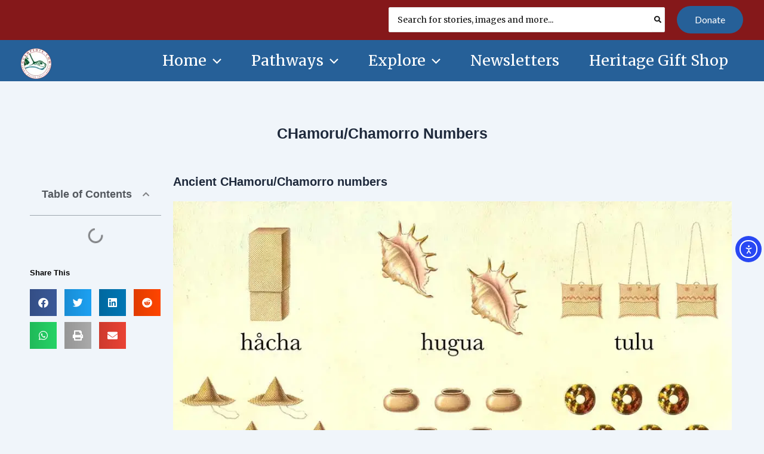

--- FILE ---
content_type: text/html; charset=UTF-8
request_url: https://www.guampedia.com/chamorro-numbers/
body_size: 28697
content:
<!DOCTYPE html>
<html dir="ltr" lang="en-US" prefix="og: https://ogp.me/ns#">
<head>
<meta charset="UTF-8">
<meta name="viewport" content="width=device-width, initial-scale=1">
	<link rel="profile" href="https://gmpg.org/xfn/11"> 
	<title>CHamoru/Chamorro Numbers - Guampedia</title>

		
	<meta name="description" content="Permission to use from Dipåttamenton i Kaohao Guinahan CHamoru. Leblon Numiru, Government of Guam. Department of Education, Hagåtña, Guam." />
	<meta name="robots" content="max-image-preview:large" />
	<meta name="author" content="Nathalie Pereda"/>
	<meta name="google-site-verification" content="DvOGxFafJFoThr6GCMp9J-KdL9FN4RzmvEBUI8FLeXg" />
	<link rel="canonical" href="https://www.guampedia.com/chamorro-numbers/" />
	
		<meta property="og:locale" content="en_US" />
		<meta property="og:site_name" content="Guampedia - The Online Resource About Guam" />
		<meta property="og:type" content="article" />
		<meta property="og:title" content="CHamoru/Chamorro Numbers - Guampedia" />
		<meta property="og:description" content="Permission to use from Dipåttamenton i Kaohao Guinahan CHamoru. Leblon Numiru, Government of Guam. Department of Education, Hagåtña, Guam." />
		<meta property="og:url" content="https://www.guampedia.com/chamorro-numbers/" />
		<meta property="og:image" content="https://www.guampedia.com/wp-content/uploads/2025/01/Guampedia-Circle-Logos-01.png" />
		<meta property="og:image:secure_url" content="https://www.guampedia.com/wp-content/uploads/2025/01/Guampedia-Circle-Logos-01.png" />
		<meta property="article:published_time" content="2009-09-29T23:46:43+00:00" />
		<meta property="article:modified_time" content="2025-12-18T04:35:45+00:00" />
		<meta property="article:publisher" content="https://www.facebook.com/guampediaorganization/" />
		<meta name="twitter:card" content="summary_large_image" />
		<meta name="twitter:title" content="CHamoru/Chamorro Numbers - Guampedia" />
		<meta name="twitter:description" content="Permission to use from Dipåttamenton i Kaohao Guinahan CHamoru. Leblon Numiru, Government of Guam. Department of Education, Hagåtña, Guam." />
		<meta name="twitter:image" content="https://www.guampedia.com/wp-content/uploads/2025/01/Guampedia-Circle-Logos-01.png" />
		<script type="application/ld+json" class="aioseo-schema">
			{"@context":"https:\/\/schema.org","@graph":[{"@type":"BlogPosting","@id":"https:\/\/www.guampedia.com\/chamorro-numbers\/#blogposting","name":"CHamoru\/Chamorro Numbers - Guampedia","headline":"CHamoru\/Chamorro Numbers","author":{"@id":"https:\/\/www.guampedia.com\/author\/guampediagmail-com\/#author"},"publisher":{"@id":"https:\/\/www.guampedia.com\/#organization"},"image":{"@type":"ImageObject","url":"https:\/\/www.guampedia.com\/wp-content\/uploads\/2009\/09\/CHamoru-numbers_1100.webp","width":1100,"height":628,"caption":"Ancient CHamoru\/Chamorro Numbers. Guampedia graphic."},"datePublished":"2009-09-30T09:46:43+10:00","dateModified":"2025-12-18T14:35:45+10:00","inLanguage":"en-US","mainEntityOfPage":{"@id":"https:\/\/www.guampedia.com\/chamorro-numbers\/#webpage"},"isPartOf":{"@id":"https:\/\/www.guampedia.com\/chamorro-numbers\/#webpage"},"articleSection":"Ancient Guam Era, Chamorro Culture, Guampedia Resources, Historic Eras of Guam, Our Heritage"},{"@type":"BreadcrumbList","@id":"https:\/\/www.guampedia.com\/chamorro-numbers\/#breadcrumblist","itemListElement":[{"@type":"ListItem","@id":"https:\/\/www.guampedia.com#listItem","position":1,"name":"Home","item":"https:\/\/www.guampedia.com","nextItem":{"@type":"ListItem","@id":"https:\/\/www.guampedia.com\/category\/historic-eras-of-guam\/#listItem","name":"Historic Eras of Guam"}},{"@type":"ListItem","@id":"https:\/\/www.guampedia.com\/category\/historic-eras-of-guam\/#listItem","position":2,"name":"Historic Eras of Guam","item":"https:\/\/www.guampedia.com\/category\/historic-eras-of-guam\/","nextItem":{"@type":"ListItem","@id":"https:\/\/www.guampedia.com\/category\/historic-eras-of-guam\/ancient-guam-era\/#listItem","name":"Ancient Guam Era"},"previousItem":{"@type":"ListItem","@id":"https:\/\/www.guampedia.com#listItem","name":"Home"}},{"@type":"ListItem","@id":"https:\/\/www.guampedia.com\/category\/historic-eras-of-guam\/ancient-guam-era\/#listItem","position":3,"name":"Ancient Guam Era","item":"https:\/\/www.guampedia.com\/category\/historic-eras-of-guam\/ancient-guam-era\/","nextItem":{"@type":"ListItem","@id":"https:\/\/www.guampedia.com\/chamorro-numbers\/#listItem","name":"CHamoru\/Chamorro Numbers"},"previousItem":{"@type":"ListItem","@id":"https:\/\/www.guampedia.com\/category\/historic-eras-of-guam\/#listItem","name":"Historic Eras of Guam"}},{"@type":"ListItem","@id":"https:\/\/www.guampedia.com\/chamorro-numbers\/#listItem","position":4,"name":"CHamoru\/Chamorro Numbers","previousItem":{"@type":"ListItem","@id":"https:\/\/www.guampedia.com\/category\/historic-eras-of-guam\/ancient-guam-era\/#listItem","name":"Ancient Guam Era"}}]},{"@type":"Organization","@id":"https:\/\/www.guampedia.com\/#organization","name":"Guampedia","description":"The Online Resource About Guam","url":"https:\/\/www.guampedia.com\/","telephone":"+16717340217","logo":{"@type":"ImageObject","url":"https:\/\/www.guampedia.com\/wp-content\/uploads\/2025\/01\/cropped-cropped-Guampedia-Logo-Clear-01.png","@id":"https:\/\/www.guampedia.com\/chamorro-numbers\/#organizationLogo"},"image":{"@id":"https:\/\/www.guampedia.com\/chamorro-numbers\/#organizationLogo"},"sameAs":["https:\/\/www.facebook.com\/guampediaorganization\/","https:\/\/www.instagram.com\/guampedia"]},{"@type":"Person","@id":"https:\/\/www.guampedia.com\/author\/guampediagmail-com\/#author","url":"https:\/\/www.guampedia.com\/author\/guampediagmail-com\/","name":"Nathalie Pereda","image":{"@type":"ImageObject","url":"https:\/\/secure.gravatar.com\/avatar\/caed509d89c5b04692f2403a80444384369c925017b2efbe9271c5149b1d507e?s=96&d=mm&r=g"}},{"@type":"WebPage","@id":"https:\/\/www.guampedia.com\/chamorro-numbers\/#webpage","url":"https:\/\/www.guampedia.com\/chamorro-numbers\/","name":"CHamoru\/Chamorro Numbers - Guampedia","description":"Permission to use from Dip\u00e5ttamenton i Kaohao Guinahan CHamoru. Leblon Numiru, Government of Guam. Department of Education, Hag\u00e5t\u00f1a, Guam.","inLanguage":"en-US","isPartOf":{"@id":"https:\/\/www.guampedia.com\/#website"},"breadcrumb":{"@id":"https:\/\/www.guampedia.com\/chamorro-numbers\/#breadcrumblist"},"author":{"@id":"https:\/\/www.guampedia.com\/author\/guampediagmail-com\/#author"},"creator":{"@id":"https:\/\/www.guampedia.com\/author\/guampediagmail-com\/#author"},"image":{"@type":"ImageObject","url":"https:\/\/www.guampedia.com\/wp-content\/uploads\/2009\/09\/CHamoru-numbers_1100.webp","@id":"https:\/\/www.guampedia.com\/chamorro-numbers\/#mainImage","width":1100,"height":628,"caption":"Ancient CHamoru\/Chamorro Numbers. Guampedia graphic."},"primaryImageOfPage":{"@id":"https:\/\/www.guampedia.com\/chamorro-numbers\/#mainImage"},"datePublished":"2009-09-30T09:46:43+10:00","dateModified":"2025-12-18T14:35:45+10:00"},{"@type":"WebSite","@id":"https:\/\/www.guampedia.com\/#website","url":"https:\/\/www.guampedia.com\/","name":"Guampedia","description":"The Online Resource About Guam","inLanguage":"en-US","publisher":{"@id":"https:\/\/www.guampedia.com\/#organization"}}]}
		</script>
		

<link rel='dns-prefetch' href='//cdn.elementor.com' />
<link rel='dns-prefetch' href='//www.googletagmanager.com' />
<link rel='dns-prefetch' href='//fonts.googleapis.com' />
<link href='https://fonts.gstatic.com' crossorigin rel='preconnect' />
		
							<script src="//www.googletagmanager.com/gtag/js?id=G-91GDCEM2HP"  data-cfasync="false" data-wpfc-render="false" async></script>
			<script data-cfasync="false" data-wpfc-render="false">
				var mi_version = '9.11.1';
				var mi_track_user = true;
				var mi_no_track_reason = '';
								var MonsterInsightsDefaultLocations = {"page_location":"https:\/\/www.guampedia.com\/chamorro-numbers\/"};
								MonsterInsightsDefaultLocations.page_location = window.location.href;
								if ( typeof MonsterInsightsPrivacyGuardFilter === 'function' ) {
					var MonsterInsightsLocations = (typeof MonsterInsightsExcludeQuery === 'object') ? MonsterInsightsPrivacyGuardFilter( MonsterInsightsExcludeQuery ) : MonsterInsightsPrivacyGuardFilter( MonsterInsightsDefaultLocations );
				} else {
					var MonsterInsightsLocations = (typeof MonsterInsightsExcludeQuery === 'object') ? MonsterInsightsExcludeQuery : MonsterInsightsDefaultLocations;
				}

								var disableStrs = [
										'ga-disable-G-91GDCEM2HP',
									];

				/* Function to detect opted out users */
				function __gtagTrackerIsOptedOut() {
					for (var index = 0; index < disableStrs.length; index++) {
						if (document.cookie.indexOf(disableStrs[index] + '=true') > -1) {
							return true;
						}
					}

					return false;
				}

				/* Disable tracking if the opt-out cookie exists. */
				if (__gtagTrackerIsOptedOut()) {
					for (var index = 0; index < disableStrs.length; index++) {
						window[disableStrs[index]] = true;
					}
				}

				/* Opt-out function */
				function __gtagTrackerOptout() {
					for (var index = 0; index < disableStrs.length; index++) {
						document.cookie = disableStrs[index] + '=true; expires=Thu, 31 Dec 2099 23:59:59 UTC; path=/';
						window[disableStrs[index]] = true;
					}
				}

				if ('undefined' === typeof gaOptout) {
					function gaOptout() {
						__gtagTrackerOptout();
					}
				}
								window.dataLayer = window.dataLayer || [];

				window.MonsterInsightsDualTracker = {
					helpers: {},
					trackers: {},
				};
				if (mi_track_user) {
					function __gtagDataLayer() {
						dataLayer.push(arguments);
					}

					function __gtagTracker(type, name, parameters) {
						if (!parameters) {
							parameters = {};
						}

						if (parameters.send_to) {
							__gtagDataLayer.apply(null, arguments);
							return;
						}

						if (type === 'event') {
														parameters.send_to = monsterinsights_frontend.v4_id;
							var hookName = name;
							if (typeof parameters['event_category'] !== 'undefined') {
								hookName = parameters['event_category'] + ':' + name;
							}

							if (typeof MonsterInsightsDualTracker.trackers[hookName] !== 'undefined') {
								MonsterInsightsDualTracker.trackers[hookName](parameters);
							} else {
								__gtagDataLayer('event', name, parameters);
							}
							
						} else {
							__gtagDataLayer.apply(null, arguments);
						}
					}

					__gtagTracker('js', new Date());
					__gtagTracker('set', {
						'developer_id.dZGIzZG': true,
											});
					if ( MonsterInsightsLocations.page_location ) {
						__gtagTracker('set', MonsterInsightsLocations);
					}
										__gtagTracker('config', 'G-91GDCEM2HP', {"forceSSL":"true","link_attribution":"true"} );
										window.gtag = __gtagTracker;										(function () {
						/* https://developers.google.com/analytics/devguides/collection/analyticsjs/ */
						/* ga and __gaTracker compatibility shim. */
						var noopfn = function () {
							return null;
						};
						var newtracker = function () {
							return new Tracker();
						};
						var Tracker = function () {
							return null;
						};
						var p = Tracker.prototype;
						p.get = noopfn;
						p.set = noopfn;
						p.send = function () {
							var args = Array.prototype.slice.call(arguments);
							args.unshift('send');
							__gaTracker.apply(null, args);
						};
						var __gaTracker = function () {
							var len = arguments.length;
							if (len === 0) {
								return;
							}
							var f = arguments[len - 1];
							if (typeof f !== 'object' || f === null || typeof f.hitCallback !== 'function') {
								if ('send' === arguments[0]) {
									var hitConverted, hitObject = false, action;
									if ('event' === arguments[1]) {
										if ('undefined' !== typeof arguments[3]) {
											hitObject = {
												'eventAction': arguments[3],
												'eventCategory': arguments[2],
												'eventLabel': arguments[4],
												'value': arguments[5] ? arguments[5] : 1,
											}
										}
									}
									if ('pageview' === arguments[1]) {
										if ('undefined' !== typeof arguments[2]) {
											hitObject = {
												'eventAction': 'page_view',
												'page_path': arguments[2],
											}
										}
									}
									if (typeof arguments[2] === 'object') {
										hitObject = arguments[2];
									}
									if (typeof arguments[5] === 'object') {
										Object.assign(hitObject, arguments[5]);
									}
									if ('undefined' !== typeof arguments[1].hitType) {
										hitObject = arguments[1];
										if ('pageview' === hitObject.hitType) {
											hitObject.eventAction = 'page_view';
										}
									}
									if (hitObject) {
										action = 'timing' === arguments[1].hitType ? 'timing_complete' : hitObject.eventAction;
										hitConverted = mapArgs(hitObject);
										__gtagTracker('event', action, hitConverted);
									}
								}
								return;
							}

							function mapArgs(args) {
								var arg, hit = {};
								var gaMap = {
									'eventCategory': 'event_category',
									'eventAction': 'event_action',
									'eventLabel': 'event_label',
									'eventValue': 'event_value',
									'nonInteraction': 'non_interaction',
									'timingCategory': 'event_category',
									'timingVar': 'name',
									'timingValue': 'value',
									'timingLabel': 'event_label',
									'page': 'page_path',
									'location': 'page_location',
									'title': 'page_title',
									'referrer' : 'page_referrer',
								};
								for (arg in args) {
																		if (!(!args.hasOwnProperty(arg) || !gaMap.hasOwnProperty(arg))) {
										hit[gaMap[arg]] = args[arg];
									} else {
										hit[arg] = args[arg];
									}
								}
								return hit;
							}

							try {
								f.hitCallback();
							} catch (ex) {
							}
						};
						__gaTracker.create = newtracker;
						__gaTracker.getByName = newtracker;
						__gaTracker.getAll = function () {
							return [];
						};
						__gaTracker.remove = noopfn;
						__gaTracker.loaded = true;
						window['__gaTracker'] = __gaTracker;
					})();
									} else {
										console.log("");
					(function () {
						function __gtagTracker() {
							return null;
						}

						window['__gtagTracker'] = __gtagTracker;
						window['gtag'] = __gtagTracker;
					})();
									}
			</script>
							
		<style id='wp-img-auto-sizes-contain-inline-css'>
img:is([sizes=auto i],[sizes^="auto," i]){contain-intrinsic-size:3000px 1500px}
/*# sourceURL=wp-img-auto-sizes-contain-inline-css */
</style>
<link rel='stylesheet' id='wpacu-combined-css-head-1' href='https://www.guampedia.com/wp-content/cache/asset-cleanup/css/head-dbd8c859c64a86acfe4f7e98326ea6ec360af11e.css' type='text/css' media='all' />

<link rel='stylesheet' id='astra-google-fonts-css' href='https://fonts.googleapis.com/css?family=Merriweather%3A400%2C%7CLato%3A400&#038;display=fallback&#038;ver=4.12.0' media='all' />
<style   data-wpacu-inline-css-file='1'>
/*!/wp-content/plugins/print-my-blog/assets/styles/pmb-common.css*/.pmb-spinner{background:url(/wp-admin/images/wpspin_light.gif) no-repeat;background-size:16px 16px;margin-left:auto;margin-right:auto;opacity:.7;filter:alpha(opacity=70);width:16px;height:16px}.pmb-spinner-container{display:inline-block}.pmb-hidden-initially{display:none}.pmb-wide-input{min-width:20em}.pmb-print-only{display:none!important}.pmb-posts .pmb-print-only{display:block!important}.block-editor .pmb-print-only{display:block!important}.pmb-posts .pmb-screen-only{display:none!important}details.pmb-details{margin-top:1em;margin-bottom:1em}details.pmb-details summary,.twine-details .twine-summary{font-weight:700;font-size:1.2em}summary.pmb-reveal-options,summary.twine-summary{padding:1em;cursor:pointer;color:#2271b1;border:1px solid #c3c4c7;background:#f6f7f7;vertical-align:top}details .pmb-reveal-details{padding:1em;border:1px solid #c3c4c7;border-top:none}.pmb-print-this-page{text-align:right}.pmb-print-this-page{display:flex;justify-content:flex-end}.pmb-print-this-page .button:not(:first-of-type){margin-left:1em}.pmb-button{cursor:pointer;border:1px solid gray;padding:5px;margin:5px}.pmb-print-this-page .wp-block-button__link{margin-top:0!important}.pmb-print-instructions ol{text-align:left}@media print{.pmb-print-this-page{display:none}}.pmb-party{border:2px dashed red;padding:.5em;margin:.5em;text-align:center}.pmb-hover-help{display:none}
</style>
<style   data-wpacu-inline-css-file='1'>
.aioseo-toc-header{width:100%;position:relative}.aioseo-toc-header:has(.aioseo-toc-header-area){flex-direction:column;align-items:flex-start}.aioseo-toc-header .aioseo-toc-header-title{align-items:center;color:#434960;display:flex;flex:1 0 auto;font-size:24px;font-weight:700;line-height:125%;max-width:100%;gap:8px}.aioseo-toc-header .aioseo-toc-header-title .aioseo-toc-header-collapsible{display:flex;border-radius:2px;cursor:pointer;transition:transform .3s ease;background-color:#e5f0ff;box-sizing:border-box;justify-content:center;align-items:center}[dir=ltr] .aioseo-toc-header .aioseo-toc-header-title .aioseo-toc-header-collapsible{padding:8px 0 8px 10px}[dir=rtl] .aioseo-toc-header .aioseo-toc-header-title .aioseo-toc-header-collapsible{padding:8px 10px 8px 0}.aioseo-toc-header .aioseo-toc-header-title .aioseo-toc-header-collapsible svg{width:14px;height:14px}[dir=ltr] .aioseo-toc-header .aioseo-toc-header-title .aioseo-toc-header-collapsible svg{margin-right:10px}[dir=rtl] .aioseo-toc-header .aioseo-toc-header-title .aioseo-toc-header-collapsible svg{margin-left:10px}.aioseo-toc-header .aioseo-toc-header-instructions{color:#2c324c;font-size:16px;margin-bottom:0;margin-top:16px}.aioseo-toc-header .aioseo-toc-header-buttons{flex:0 1 auto}.aioseo-toc-contents{transition:transform .3s ease,opacity .3s ease;transform-origin:top;display:block;opacity:1;transform:scaleY(1);padding-top:12px}.aioseo-toc-collapsed{opacity:0;transform:scaleY(0);height:0;overflow:hidden}

</style>




<style   data-wpacu-inline-css-file='1'>
/*!/wp-content/plugins/print-my-blog/assets/styles/setup-page.css*/.pmb-taxonomies-select{min-width:20em;width:20em}.select2-container--open{z-index:10}.pmb-format-option{margin-bottom:1em}table.form-table th p.description{font-weight:initial}
</style>

<style   data-wpacu-inline-css-file='1'>
/*!/wp-content/plugins/aioseo-eeat/dist/Pro/assets/css/author-tooltip/global.BEv34Lr4.css*/.aioseo-author{display:flex;align-items:center}[dir=ltr] .aioseo-author .aioseo-author-text{margin-right:6px}[dir=rtl] .aioseo-author .aioseo-author-text{margin-left:6px}.aioseo-author .aioseo-author-image{width:20px;height:20px;border-radius:50%}[dir=ltr] .aioseo-author .aioseo-author-image{margin-right:6px}[dir=rtl] .aioseo-author .aioseo-author-image{margin-left:6px}.aioseo-author .aioseo-author-name{position:relative}.aioseo-author .aioseo-author-name.aioseo-tooltip-underline{text-decoration:underline dotted;stroke-width:1px}.aioseo-author .aioseo-author-name.aioseo-tooltip-underline:hover{cursor:pointer}.aioseo-author .aioseo-author-name:hover .aioseo-author-tooltip{display:block;position:absolute;top:35px;width:400px;padding:10px;border:1px solid #000;border-radius:5px;background-color:#fff;cursor:default;z-index:1}[dir=ltr] .aioseo-author .aioseo-author-name:hover .aioseo-author-tooltip{left:-10px;text-align:left}[dir=rtl] .aioseo-author .aioseo-author-name:hover .aioseo-author-tooltip{right:-10px;text-align:right}.aioseo-author .aioseo-author-tooltip{display:none}@media screen and (max-width:430px){.aioseo-author .aioseo-author-tooltip{width:50vw}}.aioseo-author .aioseo-author-tooltip>svg{position:absolute;top:-12px}[dir=ltr] .aioseo-author .aioseo-author-tooltip>svg{left:14px}[dir=rtl] .aioseo-author .aioseo-author-tooltip>svg{right:14px}.aioseo-author .aioseo-author-tooltip>svg *{fill:#fff}.aioseo-author .aioseo-author-tooltip .aioseo-author-tooltip-content .aioseo-author-tooltip-header{display:flex;align-items:center}.aioseo-author .aioseo-author-tooltip .aioseo-author-tooltip-content .aioseo-author-tooltip-header .aioseo-author-tooltip-image{width:32px;height:32px;border-radius:50%}[dir=ltr] .aioseo-author .aioseo-author-tooltip .aioseo-author-tooltip-content .aioseo-author-tooltip-header .aioseo-author-tooltip-image{margin-right:8px}[dir=rtl] .aioseo-author .aioseo-author-tooltip .aioseo-author-tooltip-content .aioseo-author-tooltip-header .aioseo-author-tooltip-image{margin-left:8px}.aioseo-author .aioseo-author-tooltip .aioseo-author-tooltip-content .aioseo-author-tooltip-header span{font-weight:700}.aioseo-author .aioseo-author-tooltip .aioseo-author-tooltip-content .aioseo-author-tooltip-main{margin:16px 0}.aioseo-author .aioseo-author-tooltip .aioseo-author-tooltip-footer .author-bio-link{display:flex;align-items:center}.aioseo-author .aioseo-author-tooltip .aioseo-author-tooltip-footer .author-bio-link a{text-decoration:underline}.aioseo-author .aioseo-author-tooltip .aioseo-author-tooltip-footer .author-bio-link a.author-bio-link-caret{display:flex}.aioseo-author .aioseo-author-tooltip .aioseo-author-tooltip-footer .author-bio-link a:hover{text-decoration:none}
</style>
<style   data-wpacu-inline-css-file='1'>
/*!/wp-content/plugins/aioseo-eeat/dist/Pro/assets/css/reviewer-tooltip/global.Cz6Z5e1C.css*/.aioseo-reviewer{display:flex;align-items:center}[dir=ltr] .aioseo-reviewer .aioseo-reviewer-text{margin-right:6px}[dir=rtl] .aioseo-reviewer .aioseo-reviewer-text{margin-left:6px}.aioseo-reviewer .aioseo-reviewer-image{width:20px;height:20px;border-radius:50%}[dir=ltr] .aioseo-reviewer .aioseo-reviewer-image{margin-right:6px}[dir=rtl] .aioseo-reviewer .aioseo-reviewer-image{margin-left:6px}.aioseo-reviewer .aioseo-reviewer-name{position:relative}.aioseo-reviewer .aioseo-reviewer-name.aioseo-tooltip-underline{text-decoration:underline dotted;stroke-width:1px}.aioseo-reviewer .aioseo-reviewer-name.aioseo-tooltip-underline:hover{cursor:pointer}.aioseo-reviewer .aioseo-reviewer-name:hover .aioseo-reviewer-tooltip{display:block;position:absolute;top:35px;width:400px;padding:10px;border:1px solid #000;border-radius:5px;background-color:#fff;cursor:default;z-index:1}[dir=ltr] .aioseo-reviewer .aioseo-reviewer-name:hover .aioseo-reviewer-tooltip{left:-10px;text-align:left}[dir=rtl] .aioseo-reviewer .aioseo-reviewer-name:hover .aioseo-reviewer-tooltip{right:-10px;text-align:right}.aioseo-reviewer .aioseo-reviewer-tooltip{display:none}@media screen and (max-width:430px){.aioseo-reviewer .aioseo-reviewer-tooltip{width:50vw}}.aioseo-reviewer .aioseo-reviewer-tooltip>svg{position:absolute;top:-12px}[dir=ltr] .aioseo-reviewer .aioseo-reviewer-tooltip>svg{left:14px}[dir=rtl] .aioseo-reviewer .aioseo-reviewer-tooltip>svg{right:14px}.aioseo-reviewer .aioseo-reviewer-tooltip>svg *{fill:#fff}.aioseo-reviewer .aioseo-reviewer-tooltip .aioseo-reviewer-tooltip-content .aioseo-reviewer-tooltip-header{display:flex;align-items:center}.aioseo-reviewer .aioseo-reviewer-tooltip .aioseo-reviewer-tooltip-content .aioseo-reviewer-tooltip-header .aioseo-reviewer-tooltip-image{width:32px;height:32px;border-radius:50%}[dir=ltr] .aioseo-reviewer .aioseo-reviewer-tooltip .aioseo-reviewer-tooltip-content .aioseo-reviewer-tooltip-header .aioseo-reviewer-tooltip-image{margin-right:8px}[dir=rtl] .aioseo-reviewer .aioseo-reviewer-tooltip .aioseo-reviewer-tooltip-content .aioseo-reviewer-tooltip-header .aioseo-reviewer-tooltip-image{margin-left:8px}.aioseo-reviewer .aioseo-reviewer-tooltip .aioseo-reviewer-tooltip-content .aioseo-reviewer-tooltip-header span{font-weight:700}.aioseo-reviewer .aioseo-reviewer-tooltip .aioseo-reviewer-tooltip-content .aioseo-reviewer-tooltip-main{margin:16px 0}.aioseo-reviewer .aioseo-reviewer-tooltip .aioseo-reviewer-tooltip-footer .reviewer-bio-link{display:flex;align-items:center}.aioseo-reviewer .aioseo-reviewer-tooltip .aioseo-reviewer-tooltip-footer .reviewer-bio-link a{text-decoration:underline}.aioseo-reviewer .aioseo-reviewer-tooltip .aioseo-reviewer-tooltip-footer .reviewer-bio-link a.reviewer-bio-link-caret{display:flex}.aioseo-reviewer .aioseo-reviewer-tooltip .aioseo-reviewer-tooltip-footer .reviewer-bio-link a:hover{text-decoration:none}
</style>
<style   data-wpacu-inline-css-file='1'>
.aioseo-location-box,.aioseo-location-box .d-flex{display:flex}.aioseo-location-box>[class*=col]{padding:0 15px 20px}.aioseo-location-box .col{flex:1}.aioseo-location-box .col-auto{flex:0 0 auto}.aioseo-location-box .label{opacity:.5}[dir=ltr] .aioseo-location-box .icon{padding-right:17px}[dir=rtl] .aioseo-location-box .icon{padding-left:17px}.aioseo-location-box .aioseo-name-details{padding-bottom:10px}.aioseo-location-box .aioseo-address-details{padding-bottom:26px}.aioseo-location-box .aioseo-contact-details>div{padding-bottom:20px}.aioseo-location-box.hide-label .label,.aioseo-location-box.hide-icon .icon{display:none}.aioseo-local-business-info-widget .aioseo-location-box{flex-direction:column}

</style>
<style   data-wpacu-inline-css-file='1'>
/*!/wp-content/plugins/aioseo-local-business/dist/css/opening-hours.Bg1Edlf_.css*/.aioseo-opening-hours .d-flex{display:flex}.aioseo-opening-hours .col{flex:1}.aioseo-opening-hours .col-auto{flex:0 0 auto}.aioseo-opening-hours .aioseo-opening-hours-icon{display:inline-block}[dir=ltr] .aioseo-opening-hours .aioseo-opening-hours-icon{margin-right:17px}[dir=rtl] .aioseo-opening-hours .aioseo-opening-hours-icon{margin-left:17px}.aioseo-opening-hours .aioseo-opening-hours-table{border:#fff0;border-collapse:collapse;border-spacing:0;margin:10px -.5em;max-width:100%;overflow:hidden;width:100%}.aioseo-opening-hours .aioseo-opening-hours-table th,.aioseo-opening-hours .aioseo-opening-hours-table td{border:#fff0;padding:.5em}
</style>
<style id='global-styles-inline-css'>
:root{--wp--preset--aspect-ratio--square: 1;--wp--preset--aspect-ratio--4-3: 4/3;--wp--preset--aspect-ratio--3-4: 3/4;--wp--preset--aspect-ratio--3-2: 3/2;--wp--preset--aspect-ratio--2-3: 2/3;--wp--preset--aspect-ratio--16-9: 16/9;--wp--preset--aspect-ratio--9-16: 9/16;--wp--preset--color--black: #000000;--wp--preset--color--cyan-bluish-gray: #abb8c3;--wp--preset--color--white: #ffffff;--wp--preset--color--pale-pink: #f78da7;--wp--preset--color--vivid-red: #cf2e2e;--wp--preset--color--luminous-vivid-orange: #ff6900;--wp--preset--color--luminous-vivid-amber: #fcb900;--wp--preset--color--light-green-cyan: #7bdcb5;--wp--preset--color--vivid-green-cyan: #00d084;--wp--preset--color--pale-cyan-blue: #8ed1fc;--wp--preset--color--vivid-cyan-blue: #0693e3;--wp--preset--color--vivid-purple: #9b51e0;--wp--preset--color--ast-global-color-0: var(--ast-global-color-0);--wp--preset--color--ast-global-color-1: var(--ast-global-color-1);--wp--preset--color--ast-global-color-2: var(--ast-global-color-2);--wp--preset--color--ast-global-color-3: var(--ast-global-color-3);--wp--preset--color--ast-global-color-4: var(--ast-global-color-4);--wp--preset--color--ast-global-color-5: var(--ast-global-color-5);--wp--preset--color--ast-global-color-6: var(--ast-global-color-6);--wp--preset--color--ast-global-color-7: var(--ast-global-color-7);--wp--preset--color--ast-global-color-8: var(--ast-global-color-8);--wp--preset--gradient--vivid-cyan-blue-to-vivid-purple: linear-gradient(135deg,rgb(6,147,227) 0%,rgb(155,81,224) 100%);--wp--preset--gradient--light-green-cyan-to-vivid-green-cyan: linear-gradient(135deg,rgb(122,220,180) 0%,rgb(0,208,130) 100%);--wp--preset--gradient--luminous-vivid-amber-to-luminous-vivid-orange: linear-gradient(135deg,rgb(252,185,0) 0%,rgb(255,105,0) 100%);--wp--preset--gradient--luminous-vivid-orange-to-vivid-red: linear-gradient(135deg,rgb(255,105,0) 0%,rgb(207,46,46) 100%);--wp--preset--gradient--very-light-gray-to-cyan-bluish-gray: linear-gradient(135deg,rgb(238,238,238) 0%,rgb(169,184,195) 100%);--wp--preset--gradient--cool-to-warm-spectrum: linear-gradient(135deg,rgb(74,234,220) 0%,rgb(151,120,209) 20%,rgb(207,42,186) 40%,rgb(238,44,130) 60%,rgb(251,105,98) 80%,rgb(254,248,76) 100%);--wp--preset--gradient--blush-light-purple: linear-gradient(135deg,rgb(255,206,236) 0%,rgb(152,150,240) 100%);--wp--preset--gradient--blush-bordeaux: linear-gradient(135deg,rgb(254,205,165) 0%,rgb(254,45,45) 50%,rgb(107,0,62) 100%);--wp--preset--gradient--luminous-dusk: linear-gradient(135deg,rgb(255,203,112) 0%,rgb(199,81,192) 50%,rgb(65,88,208) 100%);--wp--preset--gradient--pale-ocean: linear-gradient(135deg,rgb(255,245,203) 0%,rgb(182,227,212) 50%,rgb(51,167,181) 100%);--wp--preset--gradient--electric-grass: linear-gradient(135deg,rgb(202,248,128) 0%,rgb(113,206,126) 100%);--wp--preset--gradient--midnight: linear-gradient(135deg,rgb(2,3,129) 0%,rgb(40,116,252) 100%);--wp--preset--font-size--small: 13px;--wp--preset--font-size--medium: 20px;--wp--preset--font-size--large: 36px;--wp--preset--font-size--x-large: 42px;--wp--preset--spacing--20: 0.44rem;--wp--preset--spacing--30: 0.67rem;--wp--preset--spacing--40: 1rem;--wp--preset--spacing--50: 1.5rem;--wp--preset--spacing--60: 2.25rem;--wp--preset--spacing--70: 3.38rem;--wp--preset--spacing--80: 5.06rem;--wp--preset--shadow--natural: 6px 6px 9px rgba(0, 0, 0, 0.2);--wp--preset--shadow--deep: 12px 12px 50px rgba(0, 0, 0, 0.4);--wp--preset--shadow--sharp: 6px 6px 0px rgba(0, 0, 0, 0.2);--wp--preset--shadow--outlined: 6px 6px 0px -3px rgb(255, 255, 255), 6px 6px rgb(0, 0, 0);--wp--preset--shadow--crisp: 6px 6px 0px rgb(0, 0, 0);}:root { --wp--style--global--content-size: var(--wp--custom--ast-content-width-size);--wp--style--global--wide-size: var(--wp--custom--ast-wide-width-size); }:where(body) { margin: 0; }.wp-site-blocks > .alignleft { float: left; margin-right: 2em; }.wp-site-blocks > .alignright { float: right; margin-left: 2em; }.wp-site-blocks > .aligncenter { justify-content: center; margin-left: auto; margin-right: auto; }:where(.wp-site-blocks) > * { margin-block-start: 24px; margin-block-end: 0; }:where(.wp-site-blocks) > :first-child { margin-block-start: 0; }:where(.wp-site-blocks) > :last-child { margin-block-end: 0; }:root { --wp--style--block-gap: 24px; }:root :where(.is-layout-flow) > :first-child{margin-block-start: 0;}:root :where(.is-layout-flow) > :last-child{margin-block-end: 0;}:root :where(.is-layout-flow) > *{margin-block-start: 24px;margin-block-end: 0;}:root :where(.is-layout-constrained) > :first-child{margin-block-start: 0;}:root :where(.is-layout-constrained) > :last-child{margin-block-end: 0;}:root :where(.is-layout-constrained) > *{margin-block-start: 24px;margin-block-end: 0;}:root :where(.is-layout-flex){gap: 24px;}:root :where(.is-layout-grid){gap: 24px;}.is-layout-flow > .alignleft{float: left;margin-inline-start: 0;margin-inline-end: 2em;}.is-layout-flow > .alignright{float: right;margin-inline-start: 2em;margin-inline-end: 0;}.is-layout-flow > .aligncenter{margin-left: auto !important;margin-right: auto !important;}.is-layout-constrained > .alignleft{float: left;margin-inline-start: 0;margin-inline-end: 2em;}.is-layout-constrained > .alignright{float: right;margin-inline-start: 2em;margin-inline-end: 0;}.is-layout-constrained > .aligncenter{margin-left: auto !important;margin-right: auto !important;}.is-layout-constrained > :where(:not(.alignleft):not(.alignright):not(.alignfull)){max-width: var(--wp--style--global--content-size);margin-left: auto !important;margin-right: auto !important;}.is-layout-constrained > .alignwide{max-width: var(--wp--style--global--wide-size);}body .is-layout-flex{display: flex;}.is-layout-flex{flex-wrap: wrap;align-items: center;}.is-layout-flex > :is(*, div){margin: 0;}body .is-layout-grid{display: grid;}.is-layout-grid > :is(*, div){margin: 0;}body{padding-top: 0px;padding-right: 0px;padding-bottom: 0px;padding-left: 0px;}a:where(:not(.wp-element-button)){text-decoration: none;}:root :where(.wp-element-button, .wp-block-button__link){background-color: #32373c;border-width: 0;color: #fff;font-family: inherit;font-size: inherit;font-style: inherit;font-weight: inherit;letter-spacing: inherit;line-height: inherit;padding-top: calc(0.667em + 2px);padding-right: calc(1.333em + 2px);padding-bottom: calc(0.667em + 2px);padding-left: calc(1.333em + 2px);text-decoration: none;text-transform: inherit;}.has-black-color{color: var(--wp--preset--color--black) !important;}.has-cyan-bluish-gray-color{color: var(--wp--preset--color--cyan-bluish-gray) !important;}.has-white-color{color: var(--wp--preset--color--white) !important;}.has-pale-pink-color{color: var(--wp--preset--color--pale-pink) !important;}.has-vivid-red-color{color: var(--wp--preset--color--vivid-red) !important;}.has-luminous-vivid-orange-color{color: var(--wp--preset--color--luminous-vivid-orange) !important;}.has-luminous-vivid-amber-color{color: var(--wp--preset--color--luminous-vivid-amber) !important;}.has-light-green-cyan-color{color: var(--wp--preset--color--light-green-cyan) !important;}.has-vivid-green-cyan-color{color: var(--wp--preset--color--vivid-green-cyan) !important;}.has-pale-cyan-blue-color{color: var(--wp--preset--color--pale-cyan-blue) !important;}.has-vivid-cyan-blue-color{color: var(--wp--preset--color--vivid-cyan-blue) !important;}.has-vivid-purple-color{color: var(--wp--preset--color--vivid-purple) !important;}.has-ast-global-color-0-color{color: var(--wp--preset--color--ast-global-color-0) !important;}.has-ast-global-color-1-color{color: var(--wp--preset--color--ast-global-color-1) !important;}.has-ast-global-color-2-color{color: var(--wp--preset--color--ast-global-color-2) !important;}.has-ast-global-color-3-color{color: var(--wp--preset--color--ast-global-color-3) !important;}.has-ast-global-color-4-color{color: var(--wp--preset--color--ast-global-color-4) !important;}.has-ast-global-color-5-color{color: var(--wp--preset--color--ast-global-color-5) !important;}.has-ast-global-color-6-color{color: var(--wp--preset--color--ast-global-color-6) !important;}.has-ast-global-color-7-color{color: var(--wp--preset--color--ast-global-color-7) !important;}.has-ast-global-color-8-color{color: var(--wp--preset--color--ast-global-color-8) !important;}.has-black-background-color{background-color: var(--wp--preset--color--black) !important;}.has-cyan-bluish-gray-background-color{background-color: var(--wp--preset--color--cyan-bluish-gray) !important;}.has-white-background-color{background-color: var(--wp--preset--color--white) !important;}.has-pale-pink-background-color{background-color: var(--wp--preset--color--pale-pink) !important;}.has-vivid-red-background-color{background-color: var(--wp--preset--color--vivid-red) !important;}.has-luminous-vivid-orange-background-color{background-color: var(--wp--preset--color--luminous-vivid-orange) !important;}.has-luminous-vivid-amber-background-color{background-color: var(--wp--preset--color--luminous-vivid-amber) !important;}.has-light-green-cyan-background-color{background-color: var(--wp--preset--color--light-green-cyan) !important;}.has-vivid-green-cyan-background-color{background-color: var(--wp--preset--color--vivid-green-cyan) !important;}.has-pale-cyan-blue-background-color{background-color: var(--wp--preset--color--pale-cyan-blue) !important;}.has-vivid-cyan-blue-background-color{background-color: var(--wp--preset--color--vivid-cyan-blue) !important;}.has-vivid-purple-background-color{background-color: var(--wp--preset--color--vivid-purple) !important;}.has-ast-global-color-0-background-color{background-color: var(--wp--preset--color--ast-global-color-0) !important;}.has-ast-global-color-1-background-color{background-color: var(--wp--preset--color--ast-global-color-1) !important;}.has-ast-global-color-2-background-color{background-color: var(--wp--preset--color--ast-global-color-2) !important;}.has-ast-global-color-3-background-color{background-color: var(--wp--preset--color--ast-global-color-3) !important;}.has-ast-global-color-4-background-color{background-color: var(--wp--preset--color--ast-global-color-4) !important;}.has-ast-global-color-5-background-color{background-color: var(--wp--preset--color--ast-global-color-5) !important;}.has-ast-global-color-6-background-color{background-color: var(--wp--preset--color--ast-global-color-6) !important;}.has-ast-global-color-7-background-color{background-color: var(--wp--preset--color--ast-global-color-7) !important;}.has-ast-global-color-8-background-color{background-color: var(--wp--preset--color--ast-global-color-8) !important;}.has-black-border-color{border-color: var(--wp--preset--color--black) !important;}.has-cyan-bluish-gray-border-color{border-color: var(--wp--preset--color--cyan-bluish-gray) !important;}.has-white-border-color{border-color: var(--wp--preset--color--white) !important;}.has-pale-pink-border-color{border-color: var(--wp--preset--color--pale-pink) !important;}.has-vivid-red-border-color{border-color: var(--wp--preset--color--vivid-red) !important;}.has-luminous-vivid-orange-border-color{border-color: var(--wp--preset--color--luminous-vivid-orange) !important;}.has-luminous-vivid-amber-border-color{border-color: var(--wp--preset--color--luminous-vivid-amber) !important;}.has-light-green-cyan-border-color{border-color: var(--wp--preset--color--light-green-cyan) !important;}.has-vivid-green-cyan-border-color{border-color: var(--wp--preset--color--vivid-green-cyan) !important;}.has-pale-cyan-blue-border-color{border-color: var(--wp--preset--color--pale-cyan-blue) !important;}.has-vivid-cyan-blue-border-color{border-color: var(--wp--preset--color--vivid-cyan-blue) !important;}.has-vivid-purple-border-color{border-color: var(--wp--preset--color--vivid-purple) !important;}.has-ast-global-color-0-border-color{border-color: var(--wp--preset--color--ast-global-color-0) !important;}.has-ast-global-color-1-border-color{border-color: var(--wp--preset--color--ast-global-color-1) !important;}.has-ast-global-color-2-border-color{border-color: var(--wp--preset--color--ast-global-color-2) !important;}.has-ast-global-color-3-border-color{border-color: var(--wp--preset--color--ast-global-color-3) !important;}.has-ast-global-color-4-border-color{border-color: var(--wp--preset--color--ast-global-color-4) !important;}.has-ast-global-color-5-border-color{border-color: var(--wp--preset--color--ast-global-color-5) !important;}.has-ast-global-color-6-border-color{border-color: var(--wp--preset--color--ast-global-color-6) !important;}.has-ast-global-color-7-border-color{border-color: var(--wp--preset--color--ast-global-color-7) !important;}.has-ast-global-color-8-border-color{border-color: var(--wp--preset--color--ast-global-color-8) !important;}.has-vivid-cyan-blue-to-vivid-purple-gradient-background{background: var(--wp--preset--gradient--vivid-cyan-blue-to-vivid-purple) !important;}.has-light-green-cyan-to-vivid-green-cyan-gradient-background{background: var(--wp--preset--gradient--light-green-cyan-to-vivid-green-cyan) !important;}.has-luminous-vivid-amber-to-luminous-vivid-orange-gradient-background{background: var(--wp--preset--gradient--luminous-vivid-amber-to-luminous-vivid-orange) !important;}.has-luminous-vivid-orange-to-vivid-red-gradient-background{background: var(--wp--preset--gradient--luminous-vivid-orange-to-vivid-red) !important;}.has-very-light-gray-to-cyan-bluish-gray-gradient-background{background: var(--wp--preset--gradient--very-light-gray-to-cyan-bluish-gray) !important;}.has-cool-to-warm-spectrum-gradient-background{background: var(--wp--preset--gradient--cool-to-warm-spectrum) !important;}.has-blush-light-purple-gradient-background{background: var(--wp--preset--gradient--blush-light-purple) !important;}.has-blush-bordeaux-gradient-background{background: var(--wp--preset--gradient--blush-bordeaux) !important;}.has-luminous-dusk-gradient-background{background: var(--wp--preset--gradient--luminous-dusk) !important;}.has-pale-ocean-gradient-background{background: var(--wp--preset--gradient--pale-ocean) !important;}.has-electric-grass-gradient-background{background: var(--wp--preset--gradient--electric-grass) !important;}.has-midnight-gradient-background{background: var(--wp--preset--gradient--midnight) !important;}.has-small-font-size{font-size: var(--wp--preset--font-size--small) !important;}.has-medium-font-size{font-size: var(--wp--preset--font-size--medium) !important;}.has-large-font-size{font-size: var(--wp--preset--font-size--large) !important;}.has-x-large-font-size{font-size: var(--wp--preset--font-size--x-large) !important;}
:root :where(.wp-block-pullquote){font-size: 1.5em;line-height: 1.6;}
/*# sourceURL=global-styles-inline-css */
</style>

<style   data-wpacu-inline-css-file='1'>
/*!/wp-content/plugins/pojo-accessibility/assets/build/skip-link.css*/.ea11y-skip-to-content-link{clip:rect(1px,1px,1px,1px);align-items:center;background-color:#fff;border:1px solid #2563eb;border-radius:12px;clip-path:inset(50%);color:#0c0d0e;display:flex;gap:8px;height:1px;margin:-1px;overflow:hidden;padding:0;pointer-events:none;position:fixed;text-decoration:none;width:1px;word-wrap:normal!important}.ea11y-skip-to-content-link:focus{clip:auto!important;clip-path:none;height:auto;left:30px;padding:16px 24px;pointer-events:auto;top:30px;width:auto;z-index:100000}.ea11y-skip-to-content-link:focus+.ea11y-skip-to-content-backdrop{background-color:rgb(0 0 0 / .5);bottom:0;left:0;position:fixed;right:0;top:0;z-index:9999}
</style>








<style   data-wpacu-inline-css-file='1'>
.elementor-column .elementor-spacer-inner{height:var(--spacer-size)}.e-con{--container-widget-width:100%}.e-con-inner>.elementor-widget-spacer,.e-con>.elementor-widget-spacer{width:var(--container-widget-width,var(--spacer-size));--align-self:var( --container-widget-align-self,initial );--flex-shrink:0}.e-con-inner>.elementor-widget-spacer>.elementor-widget-container,.e-con>.elementor-widget-spacer>.elementor-widget-container{height:100%;width:100%}.e-con-inner>.elementor-widget-spacer>.elementor-widget-container>.elementor-spacer,.e-con>.elementor-widget-spacer>.elementor-widget-container>.elementor-spacer{height:100%}.e-con-inner>.elementor-widget-spacer>.elementor-widget-container>.elementor-spacer>.elementor-spacer-inner,.e-con>.elementor-widget-spacer>.elementor-widget-container>.elementor-spacer>.elementor-spacer-inner{height:var(--container-widget-height,var(--spacer-size))}.e-con-inner>.elementor-widget-spacer:not(:has(>.elementor-widget-container))>.elementor-spacer,.e-con>.elementor-widget-spacer:not(:has(>.elementor-widget-container))>.elementor-spacer{height:100%}.e-con-inner>.elementor-widget-spacer:not(:has(>.elementor-widget-container))>.elementor-spacer>.elementor-spacer-inner,.e-con>.elementor-widget-spacer:not(:has(>.elementor-widget-container))>.elementor-spacer>.elementor-spacer-inner{height:var(--container-widget-height,var(--spacer-size))}.e-con-inner>.elementor-widget-spacer.elementor-widget-empty,.e-con>.elementor-widget-spacer.elementor-widget-empty{min-height:22px;min-width:22px;position:relative}.e-con-inner>.elementor-widget-spacer.elementor-widget-empty .elementor-widget-empty-icon,.e-con>.elementor-widget-spacer.elementor-widget-empty .elementor-widget-empty-icon{height:22px;inset:0;margin:auto;padding:0;position:absolute;width:22px}
</style>
<style   data-wpacu-inline-css-file='1'>
.elementor-widget-heading .elementor-heading-title[class*=elementor-size-]>a{color:inherit;font-size:inherit;line-height:inherit}.elementor-widget-heading .elementor-heading-title.elementor-size-small{font-size:15px}.elementor-widget-heading .elementor-heading-title.elementor-size-medium{font-size:19px}.elementor-widget-heading .elementor-heading-title.elementor-size-large{font-size:29px}.elementor-widget-heading .elementor-heading-title.elementor-size-xl{font-size:39px}.elementor-widget-heading .elementor-heading-title.elementor-size-xxl{font-size:59px}
</style>




<style   data-wpacu-inline-css-file='1'>
/*!
 * Font Awesome Free 5.15.3 by @fontawesome - https://fontawesome.com
 * License - https://fontawesome.com/license/free (Icons: CC BY 4.0, Fonts: SIL OFL 1.1, Code: MIT License)
 */
@font-face{font-family:"Font Awesome 5 Free";font-style:normal;font-weight:900;font-display:block;src:url(/wp-content/plugins/elementor/assets/lib/font-awesome/css/../webfonts/fa-solid-900.eot);src:url(/wp-content/plugins/elementor/assets/lib/font-awesome/css/../webfonts/fa-solid-900.eot?#iefix) format("embedded-opentype"),url(/wp-content/plugins/elementor/assets/lib/font-awesome/css/../webfonts/fa-solid-900.woff2) format("woff2"),url(/wp-content/plugins/elementor/assets/lib/font-awesome/css/../webfonts/fa-solid-900.woff) format("woff"),url(/wp-content/plugins/elementor/assets/lib/font-awesome/css/../webfonts/fa-solid-900.ttf) format("truetype"),url(/wp-content/plugins/elementor/assets/lib/font-awesome/css/../webfonts/fa-solid-900.svg#fontawesome) format("svg")}.fa,.fas{font-family:"Font Awesome 5 Free";font-weight:900}
</style>
<style   data-wpacu-inline-css-file='1'>
/*!
 * Font Awesome Free 5.15.3 by @fontawesome - https://fontawesome.com
 * License - https://fontawesome.com/license/free (Icons: CC BY 4.0, Fonts: SIL OFL 1.1, Code: MIT License)
 */
@font-face{font-family:"Font Awesome 5 Brands";font-style:normal;font-weight:400;font-display:block;src:url(/wp-content/plugins/elementor/assets/lib/font-awesome/css/../webfonts/fa-brands-400.eot);src:url(/wp-content/plugins/elementor/assets/lib/font-awesome/css/../webfonts/fa-brands-400.eot?#iefix) format("embedded-opentype"),url(/wp-content/plugins/elementor/assets/lib/font-awesome/css/../webfonts/fa-brands-400.woff2) format("woff2"),url(/wp-content/plugins/elementor/assets/lib/font-awesome/css/../webfonts/fa-brands-400.woff) format("woff"),url(/wp-content/plugins/elementor/assets/lib/font-awesome/css/../webfonts/fa-brands-400.ttf) format("truetype"),url(/wp-content/plugins/elementor/assets/lib/font-awesome/css/../webfonts/fa-brands-400.svg#fontawesome) format("svg")}.fab{font-family:"Font Awesome 5 Brands";font-weight:400}
</style>
<style   data-wpacu-inline-css-file='1'>
.elementor-widget-image{text-align:center}.elementor-widget-image a{display:inline-block}.elementor-widget-image a img[src$=".svg"]{width:48px}.elementor-widget-image img{display:inline-block;vertical-align:middle}
</style>






<script src="https://www.guampedia.com/wp-content/themes/astra/assets/js/minified/flexibility.min.js?ver=4.12.0" id="astra-flexibility-js" type="aa99427dc1385b24de6de854-text/javascript"></script>
<script id="astra-flexibility-js-after" type="aa99427dc1385b24de6de854-text/javascript">
typeof flexibility !== "undefined" && flexibility(document.documentElement);
//# sourceURL=astra-flexibility-js-after
</script>
<script src="https://www.guampedia.com/wp-content/plugins/google-analytics-for-wordpress/assets/js/frontend-gtag.min.js?ver=9.11.1" id="monsterinsights-frontend-script-js" async data-wp-strategy="async" type="aa99427dc1385b24de6de854-text/javascript"></script>
<script data-cfasync="false" data-wpfc-render="false" id='monsterinsights-frontend-script-js-extra'>var monsterinsights_frontend = {"js_events_tracking":"true","download_extensions":"doc,pdf,ppt,zip,xls,docx,pptx,xlsx","inbound_paths":"[{\"path\":\"\\\/go\\\/\",\"label\":\"affiliate\"},{\"path\":\"\\\/recommend\\\/\",\"label\":\"affiliate\"}]","home_url":"https:\/\/www.guampedia.com","hash_tracking":"false","v4_id":"G-91GDCEM2HP"};</script>
<script id='wpacu-combined-js-head-group-1' src='https://www.guampedia.com/wp-content/cache/asset-cleanup/js/head-12613d092f994a1d5c75d6f766f20c3ee4c2eb1c.js' type="aa99427dc1385b24de6de854-text/javascript"></script>


<script src="https://www.googletagmanager.com/gtag/js?id=G-GWKTSC0W84" id="google_gtagjs-js" async type="aa99427dc1385b24de6de854-text/javascript"></script>
<script id="google_gtagjs-js-after" type="aa99427dc1385b24de6de854-text/javascript">
window.dataLayer = window.dataLayer || [];function gtag(){dataLayer.push(arguments);}
gtag("set","linker",{"domains":["www.guampedia.com"]});
gtag("js", new Date());
gtag("set", "developer_id.dZTNiMT", true);
gtag("config", "G-GWKTSC0W84", {"googlesitekit_post_type":"post"});
 window._googlesitekit = window._googlesitekit || {}; window._googlesitekit.throttledEvents = []; window._googlesitekit.gtagEvent = (name, data) => { var key = JSON.stringify( { name, data } ); if ( !! window._googlesitekit.throttledEvents[ key ] ) { return; } window._googlesitekit.throttledEvents[ key ] = true; setTimeout( () => { delete window._googlesitekit.throttledEvents[ key ]; }, 5 ); gtag( "event", name, { ...data, event_source: "site-kit" } ); }; 
//# sourceURL=google_gtagjs-js-after
</script>
<script type="aa99427dc1385b24de6de854-text/javascript">document.documentElement.className += " js";</script>

			<style>
				.e-con.e-parent:nth-of-type(n+4):not(.e-lazyloaded):not(.e-no-lazyload),
				.e-con.e-parent:nth-of-type(n+4):not(.e-lazyloaded):not(.e-no-lazyload) * {
					background-image: none !important;
				}
				@media screen and (max-height: 1024px) {
					.e-con.e-parent:nth-of-type(n+3):not(.e-lazyloaded):not(.e-no-lazyload),
					.e-con.e-parent:nth-of-type(n+3):not(.e-lazyloaded):not(.e-no-lazyload) * {
						background-image: none !important;
					}
				}
				@media screen and (max-height: 640px) {
					.e-con.e-parent:nth-of-type(n+2):not(.e-lazyloaded):not(.e-no-lazyload),
					.e-con.e-parent:nth-of-type(n+2):not(.e-lazyloaded):not(.e-no-lazyload) * {
						background-image: none !important;
					}
				}
			</style>
			<link rel="icon" href="https://www.guampedia.com/wp-content/uploads/2025/01/cropped-Guampedia-Circle-Logos-01-32x32.webp" sizes="32x32" />
<link rel="icon" href="https://www.guampedia.com/wp-content/uploads/2025/01/cropped-Guampedia-Circle-Logos-01-192x192.webp" sizes="192x192" />
<link rel="apple-touch-icon" href="https://www.guampedia.com/wp-content/uploads/2025/01/cropped-Guampedia-Circle-Logos-01-180x180.webp" />
<meta name="msapplication-TileImage" content="https://www.guampedia.com/wp-content/uploads/2025/01/cropped-Guampedia-Circle-Logos-01-270x270.webp" />
		<style id="wp-custom-css">
			post-meta-bottom .post-tags {
display: none;
}

tags-links {
display: none;
}		</style>
		</head>

<body itemtype='https://schema.org/Blog' itemscope='itemscope' class="wp-singular post-template post-template-elementor_header_footer single single-post postid-568 single-format-standard wp-custom-logo wp-embed-responsive wp-theme-astra eio-default ally-default ast-header-break-point ast-separate-container ast-two-container ast-left-sidebar astra-4.12.0 group-blog ast-blog-single-style-1 ast-single-post ast-inherit-site-logo-transparent ast-hfb-header ast-full-width-primary-header ast-sticky-main-shrink ast-sticky-header-shrink ast-inherit-site-logo-sticky ast-primary-sticky-enabled ast-normal-title-enabled elementor-default elementor-template-full-width elementor-kit-38329 elementor-page elementor-page-568 astra-addon-4.12.0">
		<script type="aa99427dc1385b24de6de854-text/javascript">
			const onSkipLinkClick = () => {
				const htmlElement = document.querySelector('html');

				htmlElement.style['scroll-behavior'] = 'smooth';

				setTimeout( () => htmlElement.style['scroll-behavior'] = null, 1000 );
			}
			document.addEventListener("DOMContentLoaded", () => {
				if (!document.querySelector('#content')) {
					document.querySelector('.ea11y-skip-to-content-link').remove();
				}
			});
		</script>
		<nav aria-label="Skip to content navigation">
			<a class="ea11y-skip-to-content-link" href="#content" tabindex="1" onclick="if (!window.__cfRLUnblockHandlers) return false; onSkipLinkClick()" data-cf-modified-aa99427dc1385b24de6de854-="">
				Skip to content
				<svg width="24" height="24" viewBox="0 0 24 24" fill="none" role="presentation">
					<path d="M18 6V12C18 12.7956 17.6839 13.5587 17.1213 14.1213C16.5587 14.6839 15.7956 15 15 15H5M5 15L9 11M5 15L9 19"
								stroke="black"
								stroke-width="1.5"
								stroke-linecap="round"
								stroke-linejoin="round"
					/>
				</svg>
			</a>
			<div class="ea11y-skip-to-content-backdrop"></div>
		</nav>

		
<a
	class="skip-link screen-reader-text"
	href="#content">
		Skip to content</a>

<div
class="hfeed site" id="page">
			<header
		class="site-header header-main-layout-1 ast-primary-menu-enabled ast-hide-custom-menu-mobile ast-builder-menu-toggle-icon ast-mobile-header-inline" id="masthead" itemtype="https://schema.org/WPHeader" itemscope="itemscope" itemid="#masthead"		>
			<div id="ast-desktop-header" data-toggle-type="dropdown">
		<div class="ast-above-header-wrap  ">
		<div class="ast-above-header-bar ast-above-header  site-header-focus-item" data-section="section-above-header-builder">
						<div class="site-above-header-wrap ast-builder-grid-row-container site-header-focus-item ast-container" data-section="section-above-header-builder">
				<div class="ast-builder-grid-row ast-builder-grid-row-has-sides ast-builder-grid-row-no-center">
											<div class="site-header-above-section-left site-header-section ast-flex site-header-section-left">
													</div>
																								<div class="site-header-above-section-right site-header-section ast-flex ast-grid-right-section">
										<div class="ast-builder-layout-element ast-flex site-header-focus-item ast-header-search" data-section="section-header-search">
			<div class="ast-search-menu-icon search-box ast-inline-search">
	<form role="search" method="get" class="search-form" action="https://www.guampedia.com/">
			<label>
				<span class="screen-reader-text">Search for:</span>
				<input type="search" class="search-field" placeholder="Search for stories, images and more..." value="" name="s" autocomplete="off" />
			</label>
			<button type="submit" class="search-submit normal-search" value="Search" aria-label="Search"><i class="astra-search-icon"> <span class="ast-icon icon-search icon-search"><span class="ahfb-svg-iconset ast-inline-flex svg-baseline"><svg xmlns='http://www.w3.org/2000/svg' viewBox='0 0 512 512'><path d='M505 442.7L405.3 343c-4.5-4.5-10.6-7-17-7H372c27.6-35.3 44-79.7 44-128C416 93.1 322.9 0 208 0S0 93.1 0 208s93.1 208 208 208c48.3 0 92.7-16.4 128-44v16.3c0 6.4 2.5 12.5 7 17l99.7 99.7c9.4 9.4 24.6 9.4 33.9 0l28.3-28.3c9.4-9.4 9.4-24.6.1-34zM208 336c-70.7 0-128-57.2-128-128 0-70.7 57.2-128 128-128 70.7 0 128 57.2 128 128 0 70.7-57.2 128-128 128z'></path></svg></span></span> </i></button>
		</form></div>
		</div>
						<div class="ast-builder-layout-element site-header-focus-item ast-header-button-2" data-section="section-hb-button-2">
					<div class="ast-builder-button-wrap ast-builder-button-size-default"><a class="ast-custom-button-link" href="https://www.guampedia.com/get-involved/" target="_blank"  role="button" aria-label="Donate" >
				<div class="ast-custom-button">Donate</div>
			</a><a class="menu-link" href="https://www.guampedia.com/get-involved/" target="_blank" >Donate</a></div>				</div>
											</div>
												</div>
					</div>
								</div>
			</div>
		<div class="ast-main-header-wrap main-header-bar-wrap ">
		<div class="ast-primary-header-bar ast-primary-header main-header-bar site-header-focus-item" data-section="section-primary-header-builder">
						<div class="site-primary-header-wrap ast-builder-grid-row-container site-header-focus-item ast-container" data-section="section-primary-header-builder">
				<div class="ast-builder-grid-row ast-builder-grid-row-has-sides ast-builder-grid-row-no-center">
											<div class="site-header-primary-section-left site-header-section ast-flex site-header-section-left">
									<div class="ast-builder-layout-element ast-flex site-header-focus-item" data-section="title_tagline">
							<div
				class="site-branding ast-site-identity" itemtype="https://schema.org/Organization" itemscope="itemscope"				>
					<span class="site-logo-img"><a href="https://www.guampedia.com/" class="custom-logo-link" rel="home"><img width="51" height="51" src="https://www.guampedia.com/wp-content/uploads/2025/01/cropped-Guampedia-Circle-Logos-01-1-51x51.webp" class="custom-logo" alt="Guampedia Circle Logo" decoding="async" srcset="https://www.guampedia.com/wp-content/uploads/2025/01/cropped-Guampedia-Circle-Logos-01-1-51x51.webp 51w, https://www.guampedia.com/wp-content/uploads/2025/01/cropped-Guampedia-Circle-Logos-01-1-300x300.webp 300w, https://www.guampedia.com/wp-content/uploads/2025/01/cropped-Guampedia-Circle-Logos-01-1-1024x1024.webp 1024w, https://www.guampedia.com/wp-content/uploads/2025/01/cropped-Guampedia-Circle-Logos-01-1-150x150.webp 150w, https://www.guampedia.com/wp-content/uploads/2025/01/cropped-Guampedia-Circle-Logos-01-1-768x768.webp 768w, https://www.guampedia.com/wp-content/uploads/2025/01/cropped-Guampedia-Circle-Logos-01-1-1536x1536.webp 1536w, https://www.guampedia.com/wp-content/uploads/2025/01/cropped-Guampedia-Circle-Logos-01-1.webp 1801w" sizes="(max-width: 51px) 100vw, 51px" title="Guampedia Circle Logo - Guampedia" /></a></span>				</div>
			
					</div>
								</div>
																								<div class="site-header-primary-section-right site-header-section ast-flex ast-grid-right-section">
										<div class="ast-builder-menu-1 ast-builder-menu ast-flex ast-builder-menu-1-focus-item ast-builder-layout-element site-header-focus-item" data-section="section-hb-menu-1">
			<div class="ast-main-header-bar-alignment"><div class="main-header-bar-navigation"><nav class="site-navigation ast-flex-grow-1 navigation-accessibility site-header-focus-item" id="primary-site-navigation-desktop" aria-label="Primary Site Navigation" itemtype="https://schema.org/SiteNavigationElement" itemscope="itemscope"><div class="main-navigation ast-inline-flex"><ul id="ast-hf-menu-1" class="main-header-menu ast-menu-shadow ast-nav-menu ast-flex  submenu-with-border astra-menu-animation-slide-down  ast-menu-hover-style-underline  stack-on-mobile ast-mega-menu-enabled"><li id="menu-item-41962" class="menu-item menu-item-type-custom menu-item-object-custom menu-item-has-children menu-item-41962"><a aria-expanded="false" href="#" class="menu-link"><span class="ast-icon icon-arrow"><svg class="ast-arrow-svg" xmlns="http://www.w3.org/2000/svg" xmlns:xlink="http://www.w3.org/1999/xlink" version="1.1" x="0px" y="0px" width="26px" height="16.043px" viewBox="57 35.171 26 16.043" enable-background="new 57 35.171 26 16.043" xml:space="preserve">
                <path d="M57.5,38.193l12.5,12.5l12.5-12.5l-2.5-2.5l-10,10l-10-10L57.5,38.193z" />
                </svg></span><span class="menu-text">Home</span><span role="application" class="dropdown-menu-toggle ast-header-navigation-arrow" tabindex="0" aria-expanded="false" aria-label="Menu Toggle"  ><span class="ast-icon icon-arrow"><svg class="ast-arrow-svg" xmlns="http://www.w3.org/2000/svg" xmlns:xlink="http://www.w3.org/1999/xlink" version="1.1" x="0px" y="0px" width="26px" height="16.043px" viewBox="57 35.171 26 16.043" enable-background="new 57 35.171 26 16.043" xml:space="preserve">
                <path d="M57.5,38.193l12.5,12.5l12.5-12.5l-2.5-2.5l-10,10l-10-10L57.5,38.193z" />
                </svg></span></span></a><button class="ast-menu-toggle" aria-expanded="false" aria-label="Toggle Menu"><span class="ast-icon icon-arrow"><svg class="ast-arrow-svg" xmlns="http://www.w3.org/2000/svg" xmlns:xlink="http://www.w3.org/1999/xlink" version="1.1" x="0px" y="0px" width="26px" height="16.043px" viewBox="57 35.171 26 16.043" enable-background="new 57 35.171 26 16.043" xml:space="preserve">
                <path d="M57.5,38.193l12.5,12.5l12.5-12.5l-2.5-2.5l-10,10l-10-10L57.5,38.193z" />
                </svg></span></button>
<ul class="sub-menu">
	<li id="menu-item-41973" class="menu-item menu-item-type-post_type menu-item-object-post menu-item-41973"><a href="https://www.guampedia.com/about-guampedia/" class="menu-link"><span class="ast-icon icon-arrow"><svg class="ast-arrow-svg" xmlns="http://www.w3.org/2000/svg" xmlns:xlink="http://www.w3.org/1999/xlink" version="1.1" x="0px" y="0px" width="26px" height="16.043px" viewBox="57 35.171 26 16.043" enable-background="new 57 35.171 26 16.043" xml:space="preserve">
                <path d="M57.5,38.193l12.5,12.5l12.5-12.5l-2.5-2.5l-10,10l-10-10L57.5,38.193z" />
                </svg></span><span class="menu-text">About Guampedia</span></a></li>	<li id="menu-item-41980" class="menu-item menu-item-type-post_type menu-item-object-post menu-item-41980"><a href="https://www.guampedia.com/contact-us/" class="menu-link"><span class="ast-icon icon-arrow"><svg class="ast-arrow-svg" xmlns="http://www.w3.org/2000/svg" xmlns:xlink="http://www.w3.org/1999/xlink" version="1.1" x="0px" y="0px" width="26px" height="16.043px" viewBox="57 35.171 26 16.043" enable-background="new 57 35.171 26 16.043" xml:space="preserve">
                <path d="M57.5,38.193l12.5,12.5l12.5-12.5l-2.5-2.5l-10,10l-10-10L57.5,38.193z" />
                </svg></span><span class="menu-text">Contact Us</span></a></li></ul>
</li><li id="menu-item-41963" class="menu-item menu-item-type-custom menu-item-object-custom menu-item-has-children menu-item-41963"><a aria-expanded="false" href="#" class="menu-link"><span class="ast-icon icon-arrow"><svg class="ast-arrow-svg" xmlns="http://www.w3.org/2000/svg" xmlns:xlink="http://www.w3.org/1999/xlink" version="1.1" x="0px" y="0px" width="26px" height="16.043px" viewBox="57 35.171 26 16.043" enable-background="new 57 35.171 26 16.043" xml:space="preserve">
                <path d="M57.5,38.193l12.5,12.5l12.5-12.5l-2.5-2.5l-10,10l-10-10L57.5,38.193z" />
                </svg></span><span class="menu-text">Pathways</span><span role="application" class="dropdown-menu-toggle ast-header-navigation-arrow" tabindex="0" aria-expanded="false" aria-label="Menu Toggle"  ><span class="ast-icon icon-arrow"><svg class="ast-arrow-svg" xmlns="http://www.w3.org/2000/svg" xmlns:xlink="http://www.w3.org/1999/xlink" version="1.1" x="0px" y="0px" width="26px" height="16.043px" viewBox="57 35.171 26 16.043" enable-background="new 57 35.171 26 16.043" xml:space="preserve">
                <path d="M57.5,38.193l12.5,12.5l12.5-12.5l-2.5-2.5l-10,10l-10-10L57.5,38.193z" />
                </svg></span></span></a><button class="ast-menu-toggle" aria-expanded="false" aria-label="Toggle Menu"><span class="ast-icon icon-arrow"><svg class="ast-arrow-svg" xmlns="http://www.w3.org/2000/svg" xmlns:xlink="http://www.w3.org/1999/xlink" version="1.1" x="0px" y="0px" width="26px" height="16.043px" viewBox="57 35.171 26 16.043" enable-background="new 57 35.171 26 16.043" xml:space="preserve">
                <path d="M57.5,38.193l12.5,12.5l12.5-12.5l-2.5-2.5l-10,10l-10-10L57.5,38.193z" />
                </svg></span></button>
<ul class="sub-menu">
	<li id="menu-item-41966" class="menu-item menu-item-type-post_type menu-item-object-page menu-item-41966"><a href="https://www.guampedia.com/educators-pathway/" class="menu-link"><span class="ast-icon icon-arrow"><svg class="ast-arrow-svg" xmlns="http://www.w3.org/2000/svg" xmlns:xlink="http://www.w3.org/1999/xlink" version="1.1" x="0px" y="0px" width="26px" height="16.043px" viewBox="57 35.171 26 16.043" enable-background="new 57 35.171 26 16.043" xml:space="preserve">
                <path d="M57.5,38.193l12.5,12.5l12.5-12.5l-2.5-2.5l-10,10l-10-10L57.5,38.193z" />
                </svg></span><span class="menu-text">Educators</span></a></li>	<li id="menu-item-42271" class="menu-item menu-item-type-custom menu-item-object-custom menu-item-42271"><a href="https://www.guampedia.com/marianas-pathway/" class="menu-link"><span class="ast-icon icon-arrow"><svg class="ast-arrow-svg" xmlns="http://www.w3.org/2000/svg" xmlns:xlink="http://www.w3.org/1999/xlink" version="1.1" x="0px" y="0px" width="26px" height="16.043px" viewBox="57 35.171 26 16.043" enable-background="new 57 35.171 26 16.043" xml:space="preserve">
                <path d="M57.5,38.193l12.5,12.5l12.5-12.5l-2.5-2.5l-10,10l-10-10L57.5,38.193z" />
                </svg></span><span class="menu-text">Marianas</span></a></li>	<li id="menu-item-41965" class="menu-item menu-item-type-post_type menu-item-object-page menu-item-41965"><a href="https://www.guampedia.com/micronesia-pathway/" class="menu-link"><span class="ast-icon icon-arrow"><svg class="ast-arrow-svg" xmlns="http://www.w3.org/2000/svg" xmlns:xlink="http://www.w3.org/1999/xlink" version="1.1" x="0px" y="0px" width="26px" height="16.043px" viewBox="57 35.171 26 16.043" enable-background="new 57 35.171 26 16.043" xml:space="preserve">
                <path d="M57.5,38.193l12.5,12.5l12.5-12.5l-2.5-2.5l-10,10l-10-10L57.5,38.193z" />
                </svg></span><span class="menu-text">Micronesia</span></a></li></ul>
</li><li id="menu-item-42113" class="menu-item menu-item-type-post_type menu-item-object-page menu-item-has-children menu-item-42113"><a aria-expanded="false" href="https://www.guampedia.com/explore-more/" class="menu-link"><span class="ast-icon icon-arrow"><svg class="ast-arrow-svg" xmlns="http://www.w3.org/2000/svg" xmlns:xlink="http://www.w3.org/1999/xlink" version="1.1" x="0px" y="0px" width="26px" height="16.043px" viewBox="57 35.171 26 16.043" enable-background="new 57 35.171 26 16.043" xml:space="preserve">
                <path d="M57.5,38.193l12.5,12.5l12.5-12.5l-2.5-2.5l-10,10l-10-10L57.5,38.193z" />
                </svg></span><span class="menu-text">Explore</span><span role="application" class="dropdown-menu-toggle ast-header-navigation-arrow" tabindex="0" aria-expanded="false" aria-label="Menu Toggle"  ><span class="ast-icon icon-arrow"><svg class="ast-arrow-svg" xmlns="http://www.w3.org/2000/svg" xmlns:xlink="http://www.w3.org/1999/xlink" version="1.1" x="0px" y="0px" width="26px" height="16.043px" viewBox="57 35.171 26 16.043" enable-background="new 57 35.171 26 16.043" xml:space="preserve">
                <path d="M57.5,38.193l12.5,12.5l12.5-12.5l-2.5-2.5l-10,10l-10-10L57.5,38.193z" />
                </svg></span></span></a><button class="ast-menu-toggle" aria-expanded="false" aria-label="Toggle Menu"><span class="ast-icon icon-arrow"><svg class="ast-arrow-svg" xmlns="http://www.w3.org/2000/svg" xmlns:xlink="http://www.w3.org/1999/xlink" version="1.1" x="0px" y="0px" width="26px" height="16.043px" viewBox="57 35.171 26 16.043" enable-background="new 57 35.171 26 16.043" xml:space="preserve">
                <path d="M57.5,38.193l12.5,12.5l12.5-12.5l-2.5-2.5l-10,10l-10-10L57.5,38.193z" />
                </svg></span></button>
<ul class="sub-menu">
	<li id="menu-item-41972" class="menu-item menu-item-type-custom menu-item-object-custom menu-item-41972"><a href="https://www.guampedia.com/categories/" class="menu-link"><span class="ast-icon icon-arrow"><svg class="ast-arrow-svg" xmlns="http://www.w3.org/2000/svg" xmlns:xlink="http://www.w3.org/1999/xlink" version="1.1" x="0px" y="0px" width="26px" height="16.043px" viewBox="57 35.171 26 16.043" enable-background="new 57 35.171 26 16.043" xml:space="preserve">
                <path d="M57.5,38.193l12.5,12.5l12.5-12.5l-2.5-2.5l-10,10l-10-10L57.5,38.193z" />
                </svg></span><span class="menu-text">Categories</span></a></li>	<li id="menu-item-41975" class="menu-item menu-item-type-custom menu-item-object-custom menu-item-41975"><a href="https://www.guampedia.com/environment/" class="menu-link"><span class="ast-icon icon-arrow"><svg class="ast-arrow-svg" xmlns="http://www.w3.org/2000/svg" xmlns:xlink="http://www.w3.org/1999/xlink" version="1.1" x="0px" y="0px" width="26px" height="16.043px" viewBox="57 35.171 26 16.043" enable-background="new 57 35.171 26 16.043" xml:space="preserve">
                <path d="M57.5,38.193l12.5,12.5l12.5-12.5l-2.5-2.5l-10,10l-10-10L57.5,38.193z" />
                </svg></span><span class="menu-text">Environment</span></a></li>	<li id="menu-item-41976" class="menu-item menu-item-type-custom menu-item-object-custom menu-item-41976"><a href="https://www.guampedia.com/politics_and_government/" class="menu-link"><span class="ast-icon icon-arrow"><svg class="ast-arrow-svg" xmlns="http://www.w3.org/2000/svg" xmlns:xlink="http://www.w3.org/1999/xlink" version="1.1" x="0px" y="0px" width="26px" height="16.043px" viewBox="57 35.171 26 16.043" enable-background="new 57 35.171 26 16.043" xml:space="preserve">
                <path d="M57.5,38.193l12.5,12.5l12.5-12.5l-2.5-2.5l-10,10l-10-10L57.5,38.193z" />
                </svg></span><span class="menu-text">Politics and Government</span></a></li>	<li id="menu-item-41977" class="menu-item menu-item-type-custom menu-item-object-custom menu-item-41977"><a href="https://www.guampedia.com/historic-eras-of-guam/" class="menu-link"><span class="ast-icon icon-arrow"><svg class="ast-arrow-svg" xmlns="http://www.w3.org/2000/svg" xmlns:xlink="http://www.w3.org/1999/xlink" version="1.1" x="0px" y="0px" width="26px" height="16.043px" viewBox="57 35.171 26 16.043" enable-background="new 57 35.171 26 16.043" xml:space="preserve">
                <path d="M57.5,38.193l12.5,12.5l12.5-12.5l-2.5-2.5l-10,10l-10-10L57.5,38.193z" />
                </svg></span><span class="menu-text">History</span></a></li>	<li id="menu-item-41978" class="menu-item menu-item-type-custom menu-item-object-custom menu-item-41978"><a href="https://www.guampedia.com/society/" class="menu-link"><span class="ast-icon icon-arrow"><svg class="ast-arrow-svg" xmlns="http://www.w3.org/2000/svg" xmlns:xlink="http://www.w3.org/1999/xlink" version="1.1" x="0px" y="0px" width="26px" height="16.043px" viewBox="57 35.171 26 16.043" enable-background="new 57 35.171 26 16.043" xml:space="preserve">
                <path d="M57.5,38.193l12.5,12.5l12.5-12.5l-2.5-2.5l-10,10l-10-10L57.5,38.193z" />
                </svg></span><span class="menu-text">Society</span></a></li>	<li id="menu-item-41979" class="menu-item menu-item-type-custom menu-item-object-custom menu-item-41979"><a href="https://www.guampedia.com/villages-heritage-sites-and-island-life/guams-villages/" class="menu-link"><span class="ast-icon icon-arrow"><svg class="ast-arrow-svg" xmlns="http://www.w3.org/2000/svg" xmlns:xlink="http://www.w3.org/1999/xlink" version="1.1" x="0px" y="0px" width="26px" height="16.043px" viewBox="57 35.171 26 16.043" enable-background="new 57 35.171 26 16.043" xml:space="preserve">
                <path d="M57.5,38.193l12.5,12.5l12.5-12.5l-2.5-2.5l-10,10l-10-10L57.5,38.193z" />
                </svg></span><span class="menu-text">Villages</span></a></li></ul>
</li><li id="menu-item-42200" class="menu-item menu-item-type-post_type menu-item-object-page menu-item-42200"><a href="https://www.guampedia.com/guampedia-resources/guampedia-newsletters/" class="menu-link"><span class="ast-icon icon-arrow"><svg class="ast-arrow-svg" xmlns="http://www.w3.org/2000/svg" xmlns:xlink="http://www.w3.org/1999/xlink" version="1.1" x="0px" y="0px" width="26px" height="16.043px" viewBox="57 35.171 26 16.043" enable-background="new 57 35.171 26 16.043" xml:space="preserve">
                <path d="M57.5,38.193l12.5,12.5l12.5-12.5l-2.5-2.5l-10,10l-10-10L57.5,38.193z" />
                </svg></span><span class="menu-text">Newsletters</span></a></li><li id="menu-item-41981" class="menu-item menu-item-type-custom menu-item-object-custom menu-item-41981"><a href="https://guampediashop.com/" class="menu-link"><span class="ast-icon icon-arrow"><svg class="ast-arrow-svg" xmlns="http://www.w3.org/2000/svg" xmlns:xlink="http://www.w3.org/1999/xlink" version="1.1" x="0px" y="0px" width="26px" height="16.043px" viewBox="57 35.171 26 16.043" enable-background="new 57 35.171 26 16.043" xml:space="preserve">
                <path d="M57.5,38.193l12.5,12.5l12.5-12.5l-2.5-2.5l-10,10l-10-10L57.5,38.193z" />
                </svg></span><span class="menu-text">Heritage Gift Shop</span></a></li></ul></div></nav></div></div>		</div>
									</div>
												</div>
					</div>
								</div>
			</div>
	</div> 
<div id="ast-mobile-header" class="ast-mobile-header-wrap " data-type="dropdown">
		<div class="ast-main-header-wrap main-header-bar-wrap" >
		<div class="ast-primary-header-bar ast-primary-header main-header-bar site-primary-header-wrap site-header-focus-item ast-builder-grid-row-layout-default ast-builder-grid-row-tablet-layout-default ast-builder-grid-row-mobile-layout-default" data-section="section-primary-header-builder">
									<div class="ast-builder-grid-row ast-builder-grid-row-has-sides ast-builder-grid-row-no-center">
													<div class="site-header-primary-section-left site-header-section ast-flex site-header-section-left">
										<div class="ast-builder-layout-element ast-flex site-header-focus-item" data-section="title_tagline">
							<div
				class="site-branding ast-site-identity" itemtype="https://schema.org/Organization" itemscope="itemscope"				>
					<span class="site-logo-img"><a href="https://www.guampedia.com/" class="custom-logo-link" rel="home"><img width="51" height="51" src="https://www.guampedia.com/wp-content/uploads/2025/01/cropped-Guampedia-Circle-Logos-01-1-51x51.webp" class="custom-logo" alt="Guampedia Circle Logo" decoding="async" srcset="https://www.guampedia.com/wp-content/uploads/2025/01/cropped-Guampedia-Circle-Logos-01-1-51x51.webp 51w, https://www.guampedia.com/wp-content/uploads/2025/01/cropped-Guampedia-Circle-Logos-01-1-300x300.webp 300w, https://www.guampedia.com/wp-content/uploads/2025/01/cropped-Guampedia-Circle-Logos-01-1-1024x1024.webp 1024w, https://www.guampedia.com/wp-content/uploads/2025/01/cropped-Guampedia-Circle-Logos-01-1-150x150.webp 150w, https://www.guampedia.com/wp-content/uploads/2025/01/cropped-Guampedia-Circle-Logos-01-1-768x768.webp 768w, https://www.guampedia.com/wp-content/uploads/2025/01/cropped-Guampedia-Circle-Logos-01-1-1536x1536.webp 1536w, https://www.guampedia.com/wp-content/uploads/2025/01/cropped-Guampedia-Circle-Logos-01-1.webp 1801w" sizes="(max-width: 51px) 100vw, 51px" title="Guampedia Circle Logo - Guampedia" /></a></span>				</div>
			
					</div>
									</div>
																									<div class="site-header-primary-section-right site-header-section ast-flex ast-grid-right-section">
										<div class="ast-builder-layout-element ast-flex site-header-focus-item" data-section="section-header-mobile-trigger">
						<div class="ast-button-wrap">
				<button type="button" class="menu-toggle main-header-menu-toggle ast-mobile-menu-trigger-minimal"   aria-expanded="false" aria-label="Main menu toggle">
					<span class="mobile-menu-toggle-icon">
						<span aria-hidden="true" class="ahfb-svg-iconset ast-inline-flex svg-baseline"><svg class='ast-mobile-svg ast-menu-svg' fill='currentColor' version='1.1' xmlns='http://www.w3.org/2000/svg' width='24' height='24' viewBox='0 0 24 24'><path d='M3 13h18c0.552 0 1-0.448 1-1s-0.448-1-1-1h-18c-0.552 0-1 0.448-1 1s0.448 1 1 1zM3 7h18c0.552 0 1-0.448 1-1s-0.448-1-1-1h-18c-0.552 0-1 0.448-1 1s0.448 1 1 1zM3 19h18c0.552 0 1-0.448 1-1s-0.448-1-1-1h-18c-0.552 0-1 0.448-1 1s0.448 1 1 1z'></path></svg></span><span aria-hidden="true" class="ahfb-svg-iconset ast-inline-flex svg-baseline"><svg class='ast-mobile-svg ast-close-svg' fill='currentColor' version='1.1' xmlns='http://www.w3.org/2000/svg' width='24' height='24' viewBox='0 0 24 24'><path d='M5.293 6.707l5.293 5.293-5.293 5.293c-0.391 0.391-0.391 1.024 0 1.414s1.024 0.391 1.414 0l5.293-5.293 5.293 5.293c0.391 0.391 1.024 0.391 1.414 0s0.391-1.024 0-1.414l-5.293-5.293 5.293-5.293c0.391-0.391 0.391-1.024 0-1.414s-1.024-0.391-1.414 0l-5.293 5.293-5.293-5.293c-0.391-0.391-1.024-0.391-1.414 0s-0.391 1.024 0 1.414z'></path></svg></span>					</span>
									</button>
			</div>
					</div>
									</div>
											</div>
						</div>
	</div>
				<div class="ast-mobile-header-content content-align-flex-start ">
						<div class="ast-builder-menu-mobile ast-builder-menu ast-builder-menu-mobile-focus-item ast-builder-layout-element site-header-focus-item" data-section="section-header-mobile-menu">
			<div class="ast-main-header-bar-alignment"><div class="main-header-bar-navigation"><nav class="site-navigation ast-flex-grow-1 navigation-accessibility site-header-focus-item" id="ast-mobile-site-navigation" aria-label="Site Navigation: Home Sections" itemtype="https://schema.org/SiteNavigationElement" itemscope="itemscope"><div class="main-navigation"><ul id="ast-hf-mobile-menu" class="main-header-menu ast-nav-menu ast-flex  submenu-with-border astra-menu-animation-fade  stack-on-mobile ast-mega-menu-enabled"><li class="menu-item menu-item-type-custom menu-item-object-custom menu-item-has-children menu-item-41962"><a aria-expanded="false" href="#" class="menu-link"><span class="ast-icon icon-arrow"><svg class="ast-arrow-svg" xmlns="http://www.w3.org/2000/svg" xmlns:xlink="http://www.w3.org/1999/xlink" version="1.1" x="0px" y="0px" width="26px" height="16.043px" viewBox="57 35.171 26 16.043" enable-background="new 57 35.171 26 16.043" xml:space="preserve">
                <path d="M57.5,38.193l12.5,12.5l12.5-12.5l-2.5-2.5l-10,10l-10-10L57.5,38.193z" />
                </svg></span><span class="menu-text">Home</span><span role="application" class="dropdown-menu-toggle ast-header-navigation-arrow" tabindex="0" aria-expanded="false" aria-label="Menu Toggle"  ><span class="ast-icon icon-arrow"><svg class="ast-arrow-svg" xmlns="http://www.w3.org/2000/svg" xmlns:xlink="http://www.w3.org/1999/xlink" version="1.1" x="0px" y="0px" width="26px" height="16.043px" viewBox="57 35.171 26 16.043" enable-background="new 57 35.171 26 16.043" xml:space="preserve">
                <path d="M57.5,38.193l12.5,12.5l12.5-12.5l-2.5-2.5l-10,10l-10-10L57.5,38.193z" />
                </svg></span></span></a><button class="ast-menu-toggle" aria-expanded="false" aria-label="Toggle Menu"><span class="ast-icon icon-arrow"><svg class="ast-arrow-svg" xmlns="http://www.w3.org/2000/svg" xmlns:xlink="http://www.w3.org/1999/xlink" version="1.1" x="0px" y="0px" width="26px" height="16.043px" viewBox="57 35.171 26 16.043" enable-background="new 57 35.171 26 16.043" xml:space="preserve">
                <path d="M57.5,38.193l12.5,12.5l12.5-12.5l-2.5-2.5l-10,10l-10-10L57.5,38.193z" />
                </svg></span></button>
<ul class="sub-menu">
	<li class="menu-item menu-item-type-post_type menu-item-object-post menu-item-41973"><a href="https://www.guampedia.com/about-guampedia/" class="menu-link"><span class="ast-icon icon-arrow"><svg class="ast-arrow-svg" xmlns="http://www.w3.org/2000/svg" xmlns:xlink="http://www.w3.org/1999/xlink" version="1.1" x="0px" y="0px" width="26px" height="16.043px" viewBox="57 35.171 26 16.043" enable-background="new 57 35.171 26 16.043" xml:space="preserve">
                <path d="M57.5,38.193l12.5,12.5l12.5-12.5l-2.5-2.5l-10,10l-10-10L57.5,38.193z" />
                </svg></span><span class="menu-text">About Guampedia</span></a></li>	<li class="menu-item menu-item-type-post_type menu-item-object-post menu-item-41980"><a href="https://www.guampedia.com/contact-us/" class="menu-link"><span class="ast-icon icon-arrow"><svg class="ast-arrow-svg" xmlns="http://www.w3.org/2000/svg" xmlns:xlink="http://www.w3.org/1999/xlink" version="1.1" x="0px" y="0px" width="26px" height="16.043px" viewBox="57 35.171 26 16.043" enable-background="new 57 35.171 26 16.043" xml:space="preserve">
                <path d="M57.5,38.193l12.5,12.5l12.5-12.5l-2.5-2.5l-10,10l-10-10L57.5,38.193z" />
                </svg></span><span class="menu-text">Contact Us</span></a></li></ul>
</li><li class="menu-item menu-item-type-custom menu-item-object-custom menu-item-has-children menu-item-41963"><a aria-expanded="false" href="#" class="menu-link"><span class="ast-icon icon-arrow"><svg class="ast-arrow-svg" xmlns="http://www.w3.org/2000/svg" xmlns:xlink="http://www.w3.org/1999/xlink" version="1.1" x="0px" y="0px" width="26px" height="16.043px" viewBox="57 35.171 26 16.043" enable-background="new 57 35.171 26 16.043" xml:space="preserve">
                <path d="M57.5,38.193l12.5,12.5l12.5-12.5l-2.5-2.5l-10,10l-10-10L57.5,38.193z" />
                </svg></span><span class="menu-text">Pathways</span><span role="application" class="dropdown-menu-toggle ast-header-navigation-arrow" tabindex="0" aria-expanded="false" aria-label="Menu Toggle"  ><span class="ast-icon icon-arrow"><svg class="ast-arrow-svg" xmlns="http://www.w3.org/2000/svg" xmlns:xlink="http://www.w3.org/1999/xlink" version="1.1" x="0px" y="0px" width="26px" height="16.043px" viewBox="57 35.171 26 16.043" enable-background="new 57 35.171 26 16.043" xml:space="preserve">
                <path d="M57.5,38.193l12.5,12.5l12.5-12.5l-2.5-2.5l-10,10l-10-10L57.5,38.193z" />
                </svg></span></span></a><button class="ast-menu-toggle" aria-expanded="false" aria-label="Toggle Menu"><span class="ast-icon icon-arrow"><svg class="ast-arrow-svg" xmlns="http://www.w3.org/2000/svg" xmlns:xlink="http://www.w3.org/1999/xlink" version="1.1" x="0px" y="0px" width="26px" height="16.043px" viewBox="57 35.171 26 16.043" enable-background="new 57 35.171 26 16.043" xml:space="preserve">
                <path d="M57.5,38.193l12.5,12.5l12.5-12.5l-2.5-2.5l-10,10l-10-10L57.5,38.193z" />
                </svg></span></button>
<ul class="sub-menu">
	<li class="menu-item menu-item-type-post_type menu-item-object-page menu-item-41966"><a href="https://www.guampedia.com/educators-pathway/" class="menu-link"><span class="ast-icon icon-arrow"><svg class="ast-arrow-svg" xmlns="http://www.w3.org/2000/svg" xmlns:xlink="http://www.w3.org/1999/xlink" version="1.1" x="0px" y="0px" width="26px" height="16.043px" viewBox="57 35.171 26 16.043" enable-background="new 57 35.171 26 16.043" xml:space="preserve">
                <path d="M57.5,38.193l12.5,12.5l12.5-12.5l-2.5-2.5l-10,10l-10-10L57.5,38.193z" />
                </svg></span><span class="menu-text">Educators</span></a></li>	<li class="menu-item menu-item-type-custom menu-item-object-custom menu-item-42271"><a href="https://www.guampedia.com/marianas-pathway/" class="menu-link"><span class="ast-icon icon-arrow"><svg class="ast-arrow-svg" xmlns="http://www.w3.org/2000/svg" xmlns:xlink="http://www.w3.org/1999/xlink" version="1.1" x="0px" y="0px" width="26px" height="16.043px" viewBox="57 35.171 26 16.043" enable-background="new 57 35.171 26 16.043" xml:space="preserve">
                <path d="M57.5,38.193l12.5,12.5l12.5-12.5l-2.5-2.5l-10,10l-10-10L57.5,38.193z" />
                </svg></span><span class="menu-text">Marianas</span></a></li>	<li class="menu-item menu-item-type-post_type menu-item-object-page menu-item-41965"><a href="https://www.guampedia.com/micronesia-pathway/" class="menu-link"><span class="ast-icon icon-arrow"><svg class="ast-arrow-svg" xmlns="http://www.w3.org/2000/svg" xmlns:xlink="http://www.w3.org/1999/xlink" version="1.1" x="0px" y="0px" width="26px" height="16.043px" viewBox="57 35.171 26 16.043" enable-background="new 57 35.171 26 16.043" xml:space="preserve">
                <path d="M57.5,38.193l12.5,12.5l12.5-12.5l-2.5-2.5l-10,10l-10-10L57.5,38.193z" />
                </svg></span><span class="menu-text">Micronesia</span></a></li></ul>
</li><li class="menu-item menu-item-type-post_type menu-item-object-page menu-item-has-children menu-item-42113"><a aria-expanded="false" href="https://www.guampedia.com/explore-more/" class="menu-link"><span class="ast-icon icon-arrow"><svg class="ast-arrow-svg" xmlns="http://www.w3.org/2000/svg" xmlns:xlink="http://www.w3.org/1999/xlink" version="1.1" x="0px" y="0px" width="26px" height="16.043px" viewBox="57 35.171 26 16.043" enable-background="new 57 35.171 26 16.043" xml:space="preserve">
                <path d="M57.5,38.193l12.5,12.5l12.5-12.5l-2.5-2.5l-10,10l-10-10L57.5,38.193z" />
                </svg></span><span class="menu-text">Explore</span><span role="application" class="dropdown-menu-toggle ast-header-navigation-arrow" tabindex="0" aria-expanded="false" aria-label="Menu Toggle"  ><span class="ast-icon icon-arrow"><svg class="ast-arrow-svg" xmlns="http://www.w3.org/2000/svg" xmlns:xlink="http://www.w3.org/1999/xlink" version="1.1" x="0px" y="0px" width="26px" height="16.043px" viewBox="57 35.171 26 16.043" enable-background="new 57 35.171 26 16.043" xml:space="preserve">
                <path d="M57.5,38.193l12.5,12.5l12.5-12.5l-2.5-2.5l-10,10l-10-10L57.5,38.193z" />
                </svg></span></span></a><button class="ast-menu-toggle" aria-expanded="false" aria-label="Toggle Menu"><span class="ast-icon icon-arrow"><svg class="ast-arrow-svg" xmlns="http://www.w3.org/2000/svg" xmlns:xlink="http://www.w3.org/1999/xlink" version="1.1" x="0px" y="0px" width="26px" height="16.043px" viewBox="57 35.171 26 16.043" enable-background="new 57 35.171 26 16.043" xml:space="preserve">
                <path d="M57.5,38.193l12.5,12.5l12.5-12.5l-2.5-2.5l-10,10l-10-10L57.5,38.193z" />
                </svg></span></button>
<ul class="sub-menu">
	<li class="menu-item menu-item-type-custom menu-item-object-custom menu-item-41972"><a href="https://www.guampedia.com/categories/" class="menu-link"><span class="ast-icon icon-arrow"><svg class="ast-arrow-svg" xmlns="http://www.w3.org/2000/svg" xmlns:xlink="http://www.w3.org/1999/xlink" version="1.1" x="0px" y="0px" width="26px" height="16.043px" viewBox="57 35.171 26 16.043" enable-background="new 57 35.171 26 16.043" xml:space="preserve">
                <path d="M57.5,38.193l12.5,12.5l12.5-12.5l-2.5-2.5l-10,10l-10-10L57.5,38.193z" />
                </svg></span><span class="menu-text">Categories</span></a></li>	<li class="menu-item menu-item-type-custom menu-item-object-custom menu-item-41975"><a href="https://www.guampedia.com/environment/" class="menu-link"><span class="ast-icon icon-arrow"><svg class="ast-arrow-svg" xmlns="http://www.w3.org/2000/svg" xmlns:xlink="http://www.w3.org/1999/xlink" version="1.1" x="0px" y="0px" width="26px" height="16.043px" viewBox="57 35.171 26 16.043" enable-background="new 57 35.171 26 16.043" xml:space="preserve">
                <path d="M57.5,38.193l12.5,12.5l12.5-12.5l-2.5-2.5l-10,10l-10-10L57.5,38.193z" />
                </svg></span><span class="menu-text">Environment</span></a></li>	<li class="menu-item menu-item-type-custom menu-item-object-custom menu-item-41976"><a href="https://www.guampedia.com/politics_and_government/" class="menu-link"><span class="ast-icon icon-arrow"><svg class="ast-arrow-svg" xmlns="http://www.w3.org/2000/svg" xmlns:xlink="http://www.w3.org/1999/xlink" version="1.1" x="0px" y="0px" width="26px" height="16.043px" viewBox="57 35.171 26 16.043" enable-background="new 57 35.171 26 16.043" xml:space="preserve">
                <path d="M57.5,38.193l12.5,12.5l12.5-12.5l-2.5-2.5l-10,10l-10-10L57.5,38.193z" />
                </svg></span><span class="menu-text">Politics and Government</span></a></li>	<li class="menu-item menu-item-type-custom menu-item-object-custom menu-item-41977"><a href="https://www.guampedia.com/historic-eras-of-guam/" class="menu-link"><span class="ast-icon icon-arrow"><svg class="ast-arrow-svg" xmlns="http://www.w3.org/2000/svg" xmlns:xlink="http://www.w3.org/1999/xlink" version="1.1" x="0px" y="0px" width="26px" height="16.043px" viewBox="57 35.171 26 16.043" enable-background="new 57 35.171 26 16.043" xml:space="preserve">
                <path d="M57.5,38.193l12.5,12.5l12.5-12.5l-2.5-2.5l-10,10l-10-10L57.5,38.193z" />
                </svg></span><span class="menu-text">History</span></a></li>	<li class="menu-item menu-item-type-custom menu-item-object-custom menu-item-41978"><a href="https://www.guampedia.com/society/" class="menu-link"><span class="ast-icon icon-arrow"><svg class="ast-arrow-svg" xmlns="http://www.w3.org/2000/svg" xmlns:xlink="http://www.w3.org/1999/xlink" version="1.1" x="0px" y="0px" width="26px" height="16.043px" viewBox="57 35.171 26 16.043" enable-background="new 57 35.171 26 16.043" xml:space="preserve">
                <path d="M57.5,38.193l12.5,12.5l12.5-12.5l-2.5-2.5l-10,10l-10-10L57.5,38.193z" />
                </svg></span><span class="menu-text">Society</span></a></li>	<li class="menu-item menu-item-type-custom menu-item-object-custom menu-item-41979"><a href="https://www.guampedia.com/villages-heritage-sites-and-island-life/guams-villages/" class="menu-link"><span class="ast-icon icon-arrow"><svg class="ast-arrow-svg" xmlns="http://www.w3.org/2000/svg" xmlns:xlink="http://www.w3.org/1999/xlink" version="1.1" x="0px" y="0px" width="26px" height="16.043px" viewBox="57 35.171 26 16.043" enable-background="new 57 35.171 26 16.043" xml:space="preserve">
                <path d="M57.5,38.193l12.5,12.5l12.5-12.5l-2.5-2.5l-10,10l-10-10L57.5,38.193z" />
                </svg></span><span class="menu-text">Villages</span></a></li></ul>
</li><li class="menu-item menu-item-type-post_type menu-item-object-page menu-item-42200"><a href="https://www.guampedia.com/guampedia-resources/guampedia-newsletters/" class="menu-link"><span class="ast-icon icon-arrow"><svg class="ast-arrow-svg" xmlns="http://www.w3.org/2000/svg" xmlns:xlink="http://www.w3.org/1999/xlink" version="1.1" x="0px" y="0px" width="26px" height="16.043px" viewBox="57 35.171 26 16.043" enable-background="new 57 35.171 26 16.043" xml:space="preserve">
                <path d="M57.5,38.193l12.5,12.5l12.5-12.5l-2.5-2.5l-10,10l-10-10L57.5,38.193z" />
                </svg></span><span class="menu-text">Newsletters</span></a></li><li class="menu-item menu-item-type-custom menu-item-object-custom menu-item-41981"><a href="https://guampediashop.com/" class="menu-link"><span class="ast-icon icon-arrow"><svg class="ast-arrow-svg" xmlns="http://www.w3.org/2000/svg" xmlns:xlink="http://www.w3.org/1999/xlink" version="1.1" x="0px" y="0px" width="26px" height="16.043px" viewBox="57 35.171 26 16.043" enable-background="new 57 35.171 26 16.043" xml:space="preserve">
                <path d="M57.5,38.193l12.5,12.5l12.5-12.5l-2.5-2.5l-10,10l-10-10L57.5,38.193z" />
                </svg></span><span class="menu-text">Heritage Gift Shop</span></a></li></ul></div></nav></div></div>		</div>
					</div>
			</div>
		</header>
			<div id="content" class="site-content">
		<div class="ast-container">
				<div data-elementor-type="wp-post" data-elementor-id="568" class="elementor elementor-568" data-elementor-post-type="post">
						<section class="elementor-section elementor-top-section elementor-element elementor-element-684fa300 elementor-section-full_width elementor-section-height-default elementor-section-height-default" data-id="684fa300" data-element_type="section">
						<div class="elementor-container elementor-column-gap-default">
					<div class="elementor-column elementor-col-100 elementor-top-column elementor-element elementor-element-4fcbf80d" data-id="4fcbf80d" data-element_type="column">
			<div class="elementor-widget-wrap elementor-element-populated">
						<div class="elementor-element elementor-element-3a73639f elementor-widget elementor-widget-spacer" data-id="3a73639f" data-element_type="widget" data-widget_type="spacer.default">
				<div class="elementor-widget-container">
							<div class="elementor-spacer">
			<div class="elementor-spacer-inner"></div>
		</div>
						</div>
				</div>
				<div class="elementor-element elementor-element-6608aa01 elementor-widget elementor-widget-heading" data-id="6608aa01" data-element_type="widget" data-widget_type="heading.default">
				<div class="elementor-widget-container">
					<h1 class="elementor-heading-title elementor-size-default">CHamoru/Chamorro Numbers</h1>				</div>
				</div>
					</div>
		</div>
					</div>
		</section>
				<section class="elementor-section elementor-top-section elementor-element elementor-element-6945714 elementor-section-boxed elementor-section-height-default elementor-section-height-default" data-id="6945714" data-element_type="section">
						<div class="elementor-container elementor-column-gap-default">
					<div class="elementor-column elementor-col-100 elementor-top-column elementor-element elementor-element-8b3d85a" data-id="8b3d85a" data-element_type="column">
			<div class="elementor-widget-wrap elementor-element-populated">
						<div class="elementor-element elementor-element-5303ffb1 elementor-widget elementor-widget-spacer" data-id="5303ffb1" data-element_type="widget" data-widget_type="spacer.default">
				<div class="elementor-widget-container">
							<div class="elementor-spacer">
			<div class="elementor-spacer-inner"></div>
		</div>
						</div>
				</div>
					</div>
		</div>
					</div>
		</section>
				<section class="elementor-section elementor-top-section elementor-element elementor-element-50136e37 elementor-section-full_width elementor-section-stretched elementor-section-height-default elementor-section-height-default" data-id="50136e37" data-element_type="section" data-settings="{&quot;stretch_section&quot;:&quot;section-stretched&quot;}">
						<div class="elementor-container elementor-column-gap-default">
					<div class="elementor-column elementor-col-33 elementor-top-column elementor-element elementor-element-30d626e1" data-id="30d626e1" data-element_type="column">
			<div class="elementor-widget-wrap elementor-element-populated">
						<div class="elementor-element elementor-element-9082b9b elementor-toc--minimized-on-tablet elementor-widget elementor-widget-table-of-contents" data-id="9082b9b" data-element_type="widget" data-settings="{&quot;exclude_headings_by_selector&quot;:&quot;H1&quot;,&quot;no_headings_message&quot;:&quot;No headings were found on this page.&quot;,&quot;headings_by_tags&quot;:[&quot;h2&quot;,&quot;h3&quot;,&quot;h4&quot;],&quot;marker_view&quot;:&quot;numbers&quot;,&quot;minimize_box&quot;:&quot;yes&quot;,&quot;minimized_on&quot;:&quot;tablet&quot;,&quot;hierarchical_view&quot;:&quot;yes&quot;,&quot;min_height&quot;:{&quot;unit&quot;:&quot;px&quot;,&quot;size&quot;:&quot;&quot;,&quot;sizes&quot;:[]},&quot;min_height_tablet&quot;:{&quot;unit&quot;:&quot;px&quot;,&quot;size&quot;:&quot;&quot;,&quot;sizes&quot;:[]},&quot;min_height_mobile&quot;:{&quot;unit&quot;:&quot;px&quot;,&quot;size&quot;:&quot;&quot;,&quot;sizes&quot;:[]}}" data-widget_type="table-of-contents.default">
				<div class="elementor-widget-container">
									<div class="elementor-toc__header">
						<h4 class="elementor-toc__header-title">
				Table of Contents			</h4>
										<div class="elementor-toc__toggle-button elementor-toc__toggle-button--expand" role="button" tabindex="0" aria-controls="elementor-toc__9082b9b" aria-expanded="true" aria-label="Open table of contents"><i aria-hidden="true" class="fas fa-chevron-down"></i></div>
				<div class="elementor-toc__toggle-button elementor-toc__toggle-button--collapse" role="button" tabindex="0" aria-controls="elementor-toc__9082b9b" aria-expanded="true" aria-label="Close table of contents"><i aria-hidden="true" class="fas fa-chevron-up"></i></div>
					</div>
				<div id="elementor-toc__9082b9b" class="elementor-toc__body">
			<div class="elementor-toc__spinner-container">
				<i class="elementor-toc__spinner eicon-animation-spin eicon-loading" aria-hidden="true"></i>			</div>
		</div>
						</div>
				</div>
				<div class="elementor-element elementor-element-47ce4a2a elementor-widget elementor-widget-heading" data-id="47ce4a2a" data-element_type="widget" data-widget_type="heading.default">
				<div class="elementor-widget-container">
					<h5 class="elementor-heading-title elementor-size-default">Share This</h5>				</div>
				</div>
				<div class="elementor-element elementor-element-7414b1b9 elementor-share-buttons--view-icon elementor-share-buttons--skin-gradient elementor-share-buttons--shape-square elementor-grid-0 elementor-share-buttons--color-official elementor-widget elementor-widget-share-buttons" data-id="7414b1b9" data-element_type="widget" data-widget_type="share-buttons.default">
				<div class="elementor-widget-container">
							<div class="elementor-grid" role="list">
								<div class="elementor-grid-item" role="listitem">
						<div class="elementor-share-btn elementor-share-btn_facebook" role="button" tabindex="0" aria-label="Share on facebook">
															<span class="elementor-share-btn__icon">
								<i class="fab fa-facebook" aria-hidden="true"></i>							</span>
																				</div>
					</div>
									<div class="elementor-grid-item" role="listitem">
						<div class="elementor-share-btn elementor-share-btn_twitter" role="button" tabindex="0" aria-label="Share on twitter">
															<span class="elementor-share-btn__icon">
								<i class="fab fa-twitter" aria-hidden="true"></i>							</span>
																				</div>
					</div>
									<div class="elementor-grid-item" role="listitem">
						<div class="elementor-share-btn elementor-share-btn_linkedin" role="button" tabindex="0" aria-label="Share on linkedin">
															<span class="elementor-share-btn__icon">
								<i class="fab fa-linkedin" aria-hidden="true"></i>							</span>
																				</div>
					</div>
									<div class="elementor-grid-item" role="listitem">
						<div class="elementor-share-btn elementor-share-btn_reddit" role="button" tabindex="0" aria-label="Share on reddit">
															<span class="elementor-share-btn__icon">
								<i class="fab fa-reddit" aria-hidden="true"></i>							</span>
																				</div>
					</div>
									<div class="elementor-grid-item" role="listitem">
						<div class="elementor-share-btn elementor-share-btn_whatsapp" role="button" tabindex="0" aria-label="Share on whatsapp">
															<span class="elementor-share-btn__icon">
								<i class="fab fa-whatsapp" aria-hidden="true"></i>							</span>
																				</div>
					</div>
									<div class="elementor-grid-item" role="listitem">
						<div class="elementor-share-btn elementor-share-btn_print" role="button" tabindex="0" aria-label="Share on print">
															<span class="elementor-share-btn__icon">
								<i class="fas fa-print" aria-hidden="true"></i>							</span>
																				</div>
					</div>
									<div class="elementor-grid-item" role="listitem">
						<div class="elementor-share-btn elementor-share-btn_email" role="button" tabindex="0" aria-label="Share on email">
															<span class="elementor-share-btn__icon">
								<i class="fas fa-envelope" aria-hidden="true"></i>							</span>
																				</div>
					</div>
						</div>
						</div>
				</div>
					</div>
		</div>
				<div class="elementor-column elementor-col-66 elementor-top-column elementor-element elementor-element-5329b952" data-id="5329b952" data-element_type="column">
			<div class="elementor-widget-wrap elementor-element-populated">
						<div class="elementor-element elementor-element-79dbf1c0 elementor-widget elementor-widget-heading" data-id="79dbf1c0" data-element_type="widget" data-widget_type="heading.default">
				<div class="elementor-widget-container">
					<h2 class="elementor-heading-title elementor-size-default">Ancient CHamoru/Chamorro numbers</h2>				</div>
				</div>
				<div class="elementor-element elementor-element-16455db elementor-widget elementor-widget-image" data-id="16455db" data-element_type="widget" data-widget_type="image.default">
				<div class="elementor-widget-container">
												<figure class="wp-caption">
										<img fetchpriority="high" decoding="async" width="1024" height="576" src="https://www.guampedia.com/wp-content/uploads/2009/09/2024-CHamoru-numbers-1024-copy.webp" class="attachment-large size-large wp-image-41420" alt="2024 CHamoru numbers 1024 copy" srcset="https://www.guampedia.com/wp-content/uploads/2009/09/2024-CHamoru-numbers-1024-copy.webp 1024w, https://www.guampedia.com/wp-content/uploads/2009/09/2024-CHamoru-numbers-1024-copy-300x169.webp 300w, https://www.guampedia.com/wp-content/uploads/2009/09/2024-CHamoru-numbers-1024-copy-768x432.webp 768w" sizes="(max-width: 1024px) 100vw, 1024px" title="2024 CHamoru numbers 1024 copy - Guampedia" />											<figcaption class="widget-image-caption wp-caption-text">Original illustrations from the Guam Public Library System's Ancient CHamoru Objects, by Bévalet in Freycinet's Voyage Autour du Monde, 1824.</figcaption>
										</figure>
									</div>
				</div>
				<div class="elementor-element elementor-element-19e53497 elementor-widget elementor-widget-text-editor" data-id="19e53497" data-element_type="widget" data-widget_type="text-editor.default">
				<div class="elementor-widget-container">
									<figure class="wp-block-table">
<table>
<thead>
<tr>
<th class="has-text-align-right" data-align="right">No.</th>
<th>CHamoru</th>
<th class="has-text-align-right" data-align="right"> </th>
<th> </th>
<th class="has-text-align-right" data-align="right"> </th>
<th> </th>
</tr>
</thead>
<tbody>
<tr>
<td class="has-text-align-right" data-align="right">0</td>
<td>tåya</td>
<td class="has-text-align-right" data-align="right">16</td>
<td>månot na gai gunom</td>
<td class="has-text-align-right" data-align="right">80</td>
<td>guålo’ na fulu</td>
</tr>
<tr>
<td class="has-text-align-right" data-align="right">1</td>
<td>håcha</td>
<td class="has-text-align-right" data-align="right">17</td>
<td>månot na gai fiti</td>
<td class="has-text-align-right" data-align="right">87</td>
<td>guålo’ na fulu na gai fiti</td>
</tr>
<tr>
<td class="has-text-align-right" data-align="right">2</td>
<td>hugua</td>
<td class="has-text-align-right" data-align="right">18</td>
<td>månot na gai gualo’</td>
<td class="has-text-align-right" data-align="right">90</td>
<td>sigua na fulu</td>
</tr>
<tr>
<td class="has-text-align-right" data-align="right">3</td>
<td>tulu</td>
<td class="has-text-align-right" data-align="right">19</td>
<td>månot na gai sigua</td>
<td class="has-text-align-right" data-align="right">98</td>
<td>sigua na fulu na gai guålo’</td>
</tr>
<tr>
<td class="has-text-align-right" data-align="right">4</td>
<td>fåtfat</td>
<td class="has-text-align-right" data-align="right">20</td>
<td>hugua na fulu</td>
<td class="has-text-align-right" data-align="right">99</td>
<td>sigua na fulu na gai sigua</td>
</tr>
<tr>
<td class="has-text-align-right" data-align="right">5</td>
<td>lima</td>
<td class="has-text-align-right" data-align="right">21</td>
<td>hugua na fulu na gai hacha</td>
<td class="has-text-align-right" data-align="right">100</td>
<td>gåtos</td>
</tr>
<tr>
<td class="has-text-align-right" data-align="right">6</td>
<td>gunom</td>
<td class="has-text-align-right" data-align="right">30</td>
<td>tutu na fulu</td>
<td class="has-text-align-right" data-align="right">200</td>
<td>hugua na gåtos</td>
</tr>
<tr>
<td class="has-text-align-right" data-align="right">7</td>
<td>fiti</td>
<td class="has-text-align-right" data-align="right">32</td>
<td>tutu na fulu na gai hugua</td>
<td class="has-text-align-right" data-align="right">300</td>
<td>tulu na gåtos</td>
</tr>
<tr>
<td class="has-text-align-right" data-align="right">8</td>
<td>guålo&#8217;</td>
<td class="has-text-align-right" data-align="right">40</td>
<td>fåtfat na fulu</td>
<td class="has-text-align-right" data-align="right">400</td>
<td>fåtfat na gåtos</td>
</tr>
<tr>
<td class="has-text-align-right" data-align="right">9</td>
<td>sigua</td>
<td class="has-text-align-right" data-align="right">43</td>
<td>fåtfat na fulu na gai tulu</td>
<td class="has-text-align-right" data-align="right">500</td>
<td>lima na gåtos</td>
</tr>
<tr>
<td class="has-text-align-right" data-align="right">10</td>
<td>månot</td>
<td class="has-text-align-right" data-align="right">50</td>
<td>lima na fulu</td>
<td class="has-text-align-right" data-align="right">600</td>
<td>gunom na gåtos</td>
</tr>
<tr>
<td class="has-text-align-right" data-align="right">11</td>
<td>månot na gai hacha</td>
<td class="has-text-align-right" data-align="right">54</td>
<td>lima na fulu na gai fåtfat</td>
<td class="has-text-align-right" data-align="right">700</td>
<td>fiti na gåtos</td>
</tr>
<tr>
<td class="has-text-align-right" data-align="right">12</td>
<td>månot na gai hugua</td>
<td class="has-text-align-right" data-align="right">60</td>
<td>gunom na fulu</td>
<td class="has-text-align-right" data-align="right">800</td>
<td>guålo’ na gåtos</td>
</tr>
<tr>
<td class="has-text-align-right" data-align="right">13</td>
<td>månot na gai tulu</td>
<td class="has-text-align-right" data-align="right">65</td>
<td>gunom na fulu na gai lima</td>
<td class="has-text-align-right" data-align="right">900</td>
<td>sigua na gåtos</td>
</tr>
<tr>
<td class="has-text-align-right" data-align="right">14</td>
<td>månot na gai fatfåt</td>
<td class="has-text-align-right" data-align="right">70</td>
<td>fiti na fulu</td>
<td class="has-text-align-right" data-align="right">1,000</td>
<td>chålan</td>
</tr>
<tr>
<td class="has-text-align-right" data-align="right">15</td>
<td>månot na gai lima</td>
<td class="has-text-align-right" data-align="right">76</td>
<td>fiti na fulu na gai gunom</td>
<td class="has-text-align-right" data-align="right"> </td>
<td> </td>
</tr>
</tbody>
</table>
<figcaption class="wp-element-caption">Permission to use from Dipåttamenton i Kaohao Guinahan CHamoru. <em>Leblon Numiru</em>, Government of Guam Department of Education, Hagåtña, Guam.</figcaption>
</figure>
<p> </p>								</div>
				</div>
				<div class="elementor-element elementor-element-7d5eb26b elementor-widget elementor-widget-heading" data-id="7d5eb26b" data-element_type="widget" data-widget_type="heading.default">
				<div class="elementor-widget-container">
					<h2 class="elementor-heading-title elementor-size-default">Numbers for animate [living] objects</h2>				</div>
				</div>
				<div class="elementor-element elementor-element-1e1a686 elementor-widget elementor-widget-image" data-id="1e1a686" data-element_type="widget" data-widget_type="image.default">
				<div class="elementor-widget-container">
												<figure class="wp-caption">
										<img decoding="async" width="1024" height="292" src="https://www.guampedia.com/wp-content/uploads/2009/09/2024-CHamoru-numbers-living-1024-copy.webp" class="attachment-large size-large wp-image-41421" alt="2024 CHamoru numbers-living 1024 copy" srcset="https://www.guampedia.com/wp-content/uploads/2009/09/2024-CHamoru-numbers-living-1024-copy.webp 1024w, https://www.guampedia.com/wp-content/uploads/2009/09/2024-CHamoru-numbers-living-1024-copy-300x86.webp 300w, https://www.guampedia.com/wp-content/uploads/2009/09/2024-CHamoru-numbers-living-1024-copy-768x219.webp 768w" sizes="(max-width: 1024px) 100vw, 1024px" title="2024 CHamoru numbers-living 1024 copy - Guampedia" />											<figcaption class="widget-image-caption wp-caption-text">Illustration courtesy of Ron J. Castro.</figcaption>
										</figure>
									</div>
				</div>
				<div class="elementor-element elementor-element-6490cb22 elementor-widget elementor-widget-text-editor" data-id="6490cb22" data-element_type="widget" data-widget_type="text-editor.default">
				<div class="elementor-widget-container">
									<p>CHamorus had different numbering systems for animate and inanimate objects. The following was adapted and reprinted, with permission from <a href="https://www.guampedia.com/lawrence-cunningham/" target="_blank" rel="noopener">Lawerence J. Cunningham, EdD</a> and JJ Beaty. <em>A History of Guam.</em> Honolulu: Bess Press, 2001.</p>
<p></p>
<figure class="wp-block-table">
<table>
<thead>
<tr>
<th class="has-text-align-right" data-align="right">No.</th>
<th>CHamoru</th>
<th class="has-text-align-right" data-align="right"> </th>
<th> </th>
<th class="has-text-align-right" data-align="right"> </th>
<th> </th>
</tr>
</thead>
<tbody>
<tr>
<td class="has-text-align-right" data-align="right">1</td>
<td>maisa</td>
<td class="has-text-align-right" data-align="right">8</td>
<td>guagualo&#8217;</td>
<td class="has-text-align-right" data-align="right">30</td>
<td>tatu na fulu</td>
</tr>
<tr>
<td class="has-text-align-right" data-align="right">2</td>
<td>hugua</td>
<td class="has-text-align-right" data-align="right">9</td>
<td>sasigua</td>
<td class="has-text-align-right" data-align="right">40</td>
<td>fatfat na fulu</td>
</tr>
<tr>
<td class="has-text-align-right" data-align="right">3</td>
<td>tatu</td>
<td class="has-text-align-right" data-align="right">10</td>
<td>maonot</td>
<td class="has-text-align-right" data-align="right">100</td>
<td>gåtos</td>
</tr>
<tr>
<td class="has-text-align-right" data-align="right">4</td>
<td>fatfat</td>
<td class="has-text-align-right" data-align="right">11</td>
<td>maonot na gai maisa</td>
<td class="has-text-align-right" data-align="right">200</td>
<td>hugua na gåtos</td>
</tr>
<tr>
<td class="has-text-align-right" data-align="right">5</td>
<td>lalima</td>
<td class="has-text-align-right" data-align="right">12</td>
<td>maonot na gai hugua</td>
<td class="has-text-align-right" data-align="right">1,000</td>
<td>chålan</td>
</tr>
<tr>
<td class="has-text-align-right" data-align="right">6</td>
<td>guagunom</td>
<td class="has-text-align-right" data-align="right">20</td>
<td>hugua na fulu</td>
<td class="has-text-align-right" data-align="right">2,000</td>
<td>hugua na chålan</td>
</tr>
<tr>
<td class="has-text-align-right" data-align="right">7</td>
<td>fafiti</td>
<td class="has-text-align-right" data-align="right">21</td>
<td>hugua na fulu na gai maisa</td>
<td class="has-text-align-right" data-align="right">10,000</td>
<td>maonot na chålan</td>
</tr>
</tbody>
</table>
</figure>								</div>
				</div>
				<div class="elementor-element elementor-element-8cdc9ab elementor-widget elementor-widget-heading" data-id="8cdc9ab" data-element_type="widget" data-widget_type="heading.default">
				<div class="elementor-widget-container">
					<h2 class="elementor-heading-title elementor-size-default">Numbers for inanimate objects</h2>				</div>
				</div>
				<div class="elementor-element elementor-element-52f6832 elementor-widget elementor-widget-image" data-id="52f6832" data-element_type="widget" data-widget_type="image.default">
				<div class="elementor-widget-container">
												<figure class="wp-caption">
										<img loading="lazy" decoding="async" width="1024" height="296" src="https://www.guampedia.com/wp-content/uploads/2009/09/2024-CHamoru-numbers-inanimate-1024-copy.webp" class="attachment-large size-large wp-image-41423" alt="2024 CHamoru numbers-inanimate 1024 copy" srcset="https://www.guampedia.com/wp-content/uploads/2009/09/2024-CHamoru-numbers-inanimate-1024-copy.webp 1024w, https://www.guampedia.com/wp-content/uploads/2009/09/2024-CHamoru-numbers-inanimate-1024-copy-300x87.webp 300w, https://www.guampedia.com/wp-content/uploads/2009/09/2024-CHamoru-numbers-inanimate-1024-copy-768x222.webp 768w" sizes="(max-width: 1024px) 100vw, 1024px" title="2024 CHamoru numbers-inanimate 1024 copy - Guampedia" />											<figcaption class="widget-image-caption wp-caption-text">Illustration courtesy of Ron J. Castro.</figcaption>
										</figure>
									</div>
				</div>
				<div class="elementor-element elementor-element-813c4cb elementor-widget elementor-widget-text-editor" data-id="813c4cb" data-element_type="widget" data-widget_type="text-editor.default">
				<div class="elementor-widget-container">
									<figure class="wp-block-table">
<table>
<thead>
<tr>
<th class="has-text-align-right" data-align="right">No.</th>
<th>CHamoru</th>
<th class="has-text-align-right" data-align="right"> </th>
<th> </th>
<th class="has-text-align-right" data-align="right"> </th>
<th> </th>
</tr>
</thead>
<tbody>
<tr>
<td class="has-text-align-right" data-align="right">1</td>
<td>hachiyai</td>
<td class="has-text-align-right" data-align="right">8</td>
<td>guatguiyai</td>
<td class="has-text-align-right" data-align="right">30</td>
<td>totguiyai na fulu</td>
</tr>
<tr>
<td class="has-text-align-right" data-align="right">2</td>
<td>huguiyai</td>
<td class="has-text-align-right" data-align="right">9</td>
<td>siguiyai</td>
<td class="has-text-align-right" data-align="right">40</td>
<td>fatfatai na fulu</td>
</tr>
<tr>
<td class="has-text-align-right" data-align="right">3</td>
<td>totguiyai or togiyai</td>
<td class="has-text-align-right" data-align="right">10</td>
<td>manutai</td>
<td class="has-text-align-right" data-align="right">100</td>
<td>gåtos</td>
</tr>
<tr>
<td class="has-text-align-right" data-align="right">4</td>
<td>fatfatai</td>
<td class="has-text-align-right" data-align="right">11</td>
<td>manutai na gai hachiyai</td>
<td class="has-text-align-right" data-align="right">200</td>
<td>huguiyai na gåtos</td>
</tr>
<tr>
<td class="has-text-align-right" data-align="right">5</td>
<td>limiyai</td>
<td class="has-text-align-right" data-align="right">12</td>
<td>manutai na gai huguiyai</td>
<td class="has-text-align-right" data-align="right">1,000</td>
<td>chålan</td>
</tr>
<tr>
<td class="has-text-align-right" data-align="right">6</td>
<td>gonmiyai</td>
<td class="has-text-align-right" data-align="right">20</td>
<td>huguiyai na fulu</td>
<td class="has-text-align-right" data-align="right">2,000</td>
<td>huguiyai na chålan</td>
</tr>
<tr>
<td class="has-text-align-right" data-align="right">7</td>
<td>fetguyai</td>
<td class="has-text-align-right" data-align="right">21</td>
<td>huguiyai na fulu na gai hachiyai</td>
<td class="has-text-align-right" data-align="right">10,000</td>
<td>manutai na chålan</td>
</tr>
</tbody>
</table>
</figure>
<p></p>								</div>
				</div>
				<div class="elementor-element elementor-element-4fb7766 elementor-widget elementor-widget-heading" data-id="4fb7766" data-element_type="widget" data-widget_type="heading.default">
				<div class="elementor-widget-container">
					<h2 class="elementor-heading-title elementor-size-default">Contemporary CHamoru numbers </h2>				</div>
				</div>
				<div class="elementor-element elementor-element-a51c643 elementor-widget elementor-widget-image" data-id="a51c643" data-element_type="widget" data-widget_type="image.default">
				<div class="elementor-widget-container">
												<figure class="wp-caption">
										<img loading="lazy" loading="lazy" decoding="async" width="1024" height="292" src="https://www.guampedia.com/wp-content/uploads/2009/09/2023-CHamoru-numbers-contemporary-copy.webp" class="attachment-large size-large wp-image-41424" alt="2023 CHamoru numbers-contemporary copy" srcset="https://www.guampedia.com/wp-content/uploads/2009/09/2023-CHamoru-numbers-contemporary-copy.webp 1024w, https://www.guampedia.com/wp-content/uploads/2009/09/2023-CHamoru-numbers-contemporary-copy-300x86.webp 300w, https://www.guampedia.com/wp-content/uploads/2009/09/2023-CHamoru-numbers-contemporary-copy-768x219.webp 768w" sizes="auto, (max-width: 1024px) 100vw, 1024px" title="2023 CHamoru numbers-contemporary copy - Guampedia" />											<figcaption class="widget-image-caption wp-caption-text">Illustration courtesy of Ron J. Castro.</figcaption>
										</figure>
									</div>
				</div>
				<div class="elementor-element elementor-element-086204a elementor-widget elementor-widget-text-editor" data-id="086204a" data-element_type="widget" data-widget_type="text-editor.default">
				<div class="elementor-widget-container">
									<p>The contemporary CHamoru numbering system does not differentiate between animate and inanimate objects, and has been adapted from the Spanish language.</p>
<p></p>
<figure class="wp-block-table">
<table>
<thead>
<tr>
<th class="has-text-align-right" data-align="right">No.</th>
<th>CHamoru</th>
<th class="has-text-align-right" data-align="right"> </th>
<th> </th>
<th class="has-text-align-right" data-align="right"> </th>
<th> </th>
<th class="has-text-align-right" data-align="right"> </th>
<th> </th>
</tr>
</thead>
<tbody>
<tr>
<td class="has-text-align-right" data-align="right">1</td>
<td>uno</td>
<td class="has-text-align-right" data-align="right">6</td>
<td>sais</td>
<td class="has-text-align-right" data-align="right">11</td>
<td>onse</td>
<td class="has-text-align-right" data-align="right">16</td>
<td>disisais</td>
</tr>
<tr>
<td class="has-text-align-right" data-align="right">2</td>
<td>dos</td>
<td class="has-text-align-right" data-align="right">7</td>
<td>siette</td>
<td class="has-text-align-right" data-align="right">12</td>
<td>dosse</td>
<td class="has-text-align-right" data-align="right">17</td>
<td>disisiete</td>
</tr>
<tr>
<td class="has-text-align-right" data-align="right">3</td>
<td>tres</td>
<td class="has-text-align-right" data-align="right">8</td>
<td>ocho</td>
<td class="has-text-align-right" data-align="right">13</td>
<td>tresse</td>
<td class="has-text-align-right" data-align="right">18</td>
<td>disiocho</td>
</tr>
<tr>
<td class="has-text-align-right" data-align="right">4</td>
<td>kuatro</td>
<td class="has-text-align-right" data-align="right">9</td>
<td>nuebi</td>
<td class="has-text-align-right" data-align="right">14</td>
<td>katotse</td>
<td class="has-text-align-right" data-align="right">19</td>
<td>disinuebi</td>
</tr>
<tr>
<td class="has-text-align-right" data-align="right">5</td>
<td>singko</td>
<td class="has-text-align-right" data-align="right">10</td>
<td>dies</td>
<td class="has-text-align-right" data-align="right">15</td>
<td>kinse</td>
<td class="has-text-align-right" data-align="right">20</td>
<td>bente</td>
</tr>
</tbody>
</table>
</figure>								</div>
				</div>
					</div>
		</div>
					</div>
		</section>
				<section class="elementor-section elementor-top-section elementor-element elementor-element-7fe2da00 elementor-section-boxed elementor-section-height-default elementor-section-height-default" data-id="7fe2da00" data-element_type="section">
						<div class="elementor-container elementor-column-gap-default">
					<div class="elementor-column elementor-col-100 elementor-top-column elementor-element elementor-element-13be342b" data-id="13be342b" data-element_type="column">
			<div class="elementor-widget-wrap elementor-element-populated">
						<div class="elementor-element elementor-element-6fe30d8 elementor-widget elementor-widget-spacer" data-id="6fe30d8" data-element_type="widget" data-widget_type="spacer.default">
				<div class="elementor-widget-container">
							<div class="elementor-spacer">
			<div class="elementor-spacer-inner"></div>
		</div>
						</div>
				</div>
					</div>
		</div>
					</div>
		</section>
				</div>
			</div> 
	</div>
<footer
class="site-footer" id="colophon" itemtype="https://schema.org/WPFooter" itemscope="itemscope" itemid="#colophon">
			<div class="site-primary-footer-wrap ast-builder-grid-row-container site-footer-focus-item ast-builder-grid-row-3-rheavy ast-builder-grid-row-tablet-3-equal ast-builder-grid-row-mobile-full ast-footer-row-stack ast-footer-row-tablet-stack ast-footer-row-mobile-stack" data-section="section-primary-footer-builder">
	<div class="ast-builder-grid-row-container-inner">
					<div class="ast-builder-footer-grid-columns site-primary-footer-inner-wrap ast-builder-grid-row">
											<div class="site-footer-primary-section-1 site-footer-section site-footer-section-1">
								<div class="footer-widget-area widget-area site-footer-focus-item ast-footer-html-2" data-section="section-fb-html-2">
				<div class="ast-header-html inner-link-style-"><div class="ast-builder-html-element"><p><a href="https://www.guampedia.com/"><img class="alignnone wp-image-42239 size-medium" src="https://www.guampedia.com/wp-content/uploads/2025/02/RoundLogoWhiteText-1-300x70.png" alt="Guam pedia round logo with white 1" width="300" height="70" /></a></p>
</div></div>			</div>
							</div>
											<div class="site-footer-primary-section-2 site-footer-section site-footer-section-2">
								<div class="footer-widget-area widget-area site-footer-focus-item" data-section="section-footer-menu">
				<div class="footer-bar-navigation"><nav class="site-navigation ast-flex-grow-1 navigation-accessibility footer-navigation" id="footer-site-navigation" aria-label="Site Navigation: Footer Menu" itemtype="https://schema.org/SiteNavigationElement" itemscope="itemscope"><div class="footer-nav-wrap"><ul id="astra-footer-menu" class="ast-nav-menu ast-flex astra-footer-vertical-menu astra-footer-tablet-vertical-menu astra-footer-mobile-vertical-menu"><li id="menu-item-41873" class="menu-item menu-item-type-custom menu-item-object-custom menu-item-home menu-item-41873"><a href="https://www.guampedia.com/" class="menu-link">Home</a></li>
<li id="menu-item-41999" class="menu-item menu-item-type-post_type menu-item-object-page menu-item-41999"><a href="https://www.guampedia.com/educators-pathway/" class="menu-link">Educators Pathway</a></li>
<li id="menu-item-42301" class="menu-item menu-item-type-custom menu-item-object-custom menu-item-42301"><a href="https://www.guampedia.com/marianas-pathway/" class="menu-link">Marianas Pathway</a></li>
<li id="menu-item-42000" class="menu-item menu-item-type-post_type menu-item-object-page menu-item-42000"><a href="https://www.guampedia.com/micronesia-pathway/" class="menu-link">Micronesia Pathway</a></li>
<li id="menu-item-42973" class="menu-item menu-item-type-post_type menu-item-object-page menu-item-42973"><a href="https://www.guampedia.com/currents/" class="menu-link">Currents</a></li>
<li id="menu-item-42304" class="menu-item menu-item-type-custom menu-item-object-custom menu-item-42304"><a href="https://www.guampedia.com/get-involved/" class="menu-link">Donate</a></li>
<li id="menu-item-42004" class="menu-item menu-item-type-custom menu-item-object-custom menu-item-42004"><a href="https://guampediashop.com/" class="menu-link">Heritage Gift Shop</a></li>
<li id="menu-item-42001" class="menu-item menu-item-type-post_type menu-item-object-post menu-item-42001"><a href="https://www.guampedia.com/contact-us/" class="menu-link">Contact Us</a></li>
<li id="menu-item-42934" class="menu-item menu-item-type-custom menu-item-object-custom menu-item-42934"><a href="https://www.guampedia.com/disclaimer/" class="menu-link">Disclaimer</a></li>
<li id="menu-item-41870" class="menu-item menu-item-type-post_type menu-item-object-page menu-item-41870"><a href="https://www.guampedia.com/site-map/" class="menu-link">Site Map</a></li>
</ul></div></nav></div>			</div>
							</div>
											<div class="site-footer-primary-section-3 site-footer-section site-footer-section-3">
									<div class="ast-builder-layout-element site-footer-focus-item ast-footer-button-1" data-section="section-fb-button-1">
					<div class="ast-builder-button-wrap ast-builder-button-size-default"><a class="ast-custom-button-link" href="https://www.guampedia.com/how-useful-was-this-entry/" target="_blank"  role="button" aria-label="How useful was this entry? Fill out our form!" >
				<div class="ast-custom-button">How useful was this entry? Fill out our form!</div>
			</a><a class="menu-link" href="https://www.guampedia.com/how-useful-was-this-entry/" target="_blank" >How useful was this entry? Fill out our form!</a></div>				</div>
						<div class="footer-widget-area widget-area site-footer-focus-item ast-footer-html-1" data-section="section-fb-html-1">
			<div class="ast-header-html inner-link-style-"><div class="ast-builder-html-element"><div class="frm_forms  with_frm_style frm_inline_form frm_inline_top frm_style_formidable-style" id="frm_form_6_container" data-token="0db40908418bfd8b1ab4b689166a8582">
<form enctype="multipart/form-data" method="post" class="frm-show-form  frm_pro_form " id="form_newsletter-signup" data-token="0db40908418bfd8b1ab4b689166a8582">
<div class="frm_form_fields ">
<fieldset>
<legend class="frm_screen_reader">Newsletter Signup</legend>

<div class="frm_fields_container">
<input type="hidden" name="frm_action" value="create" />
<input type="hidden" name="form_id" value="6" />
<input type="hidden" name="frm_hide_fields_6" id="frm_hide_fields_6" value="" />
<input type="hidden" name="form_key" value="newsletter-signup" />
<input type="hidden" name="item_meta[0]" value="" />
<input type="hidden" id="frm_submit_entry_6" name="frm_submit_entry_6" value="bf97cc537e" /><input type="hidden" name="_wp_http_referer" value="/chamorro-numbers/" /><div id="frm_field_31_container" class="frm_form_field form-field  frm_required_field frm_top_container frm3 frm_first">
    <label for="field_ndrdc" id="field_ndrdc_label" class="frm_primary_label">Name
        <span class="frm_required">*</span>
    </label>
    <input  type="text" id="field_ndrdc" name="item_meta[31]" value=""  data-reqmsg="Name cannot be blank." aria-required="true" data-invmsg="Text is invalid" aria-invalid="false"   aria-describedby="frm_desc_field_ndrdc" />
    <div class="frm_description" id="frm_desc_field_ndrdc">First</div>
    
</div>
<div id="frm_field_32_container" class="frm_form_field form-field  frm_hidden_container frm3">
    <label for="field_9itjc" id="field_9itjc_label" class="frm_primary_label">Last Name
        <span class="frm_required"></span>
    </label>
    <div class="frm_with_box"><input  type="text" id="field_9itjc" name="item_meta[32]" value=""  data-invmsg="Text is invalid" class="frm-has-number-format" aria-invalid="false"   aria-describedby="frm_desc_field_9itjc" /></div>
    <div class="frm_description" id="frm_desc_field_9itjc">Last</div>
    
</div>
<div id="frm_field_33_container" class="frm_form_field form-field  frm_required_field frm_top_container frm3">
    <label for="field_701dk" id="field_701dk_label" class="frm_primary_label">Email
        <span class="frm_required">*</span>
    </label>
    <input type="email" id="field_701dk" name="item_meta[33]" value=""  data-reqmsg="Email cannot be blank." aria-required="true" data-invmsg="Email is invalid" aria-invalid="false"  />
    
    
</div>
<div id="frm_field_34_container" class="frm_form_field form-field  frm3">
	<div class="frm_submit">

<button class="frm_button_submit frm_final_submit" type="submit"   formnovalidate="formnovalidate">Subscribe</button>

</div>
</div>
	<input type="hidden" name="item_key" value="" />
			<div id="frm_field_56_container">
			<label for="field_jp6ho" >
				If you are human, leave this field blank.			</label>
			<input  id="field_jp6ho" type="text" class="frm_form_field form-field frm_verify" name="item_meta[56]" value=""  />
		</div>
		<input name="frm_state" type="hidden" value="t2JwtcvK7LM0at8D0jN7tpBnhcUsMiiWF9vS4b40Ai0R/lvrXidMeN94iI/pSYnn" /></div>
</fieldset>
</div>

</form>
</div>

<p>&nbsp;</p>
<p style="text-align: left"><span style="font-size: 18pt">Share This!</span> <div class="heateor_sss_sharing_container heateor_sss_horizontal_sharing" data-heateor-ss-offset="0" data-heateor-sss-href='https://www.guampedia.com/chamorro-numbers/'><div class="heateor_sss_sharing_ul"><a aria-label="Facebook" class="heateor_sss_facebook" href="https://www.facebook.com/sharer/sharer.php?u=https%3A%2F%2Fwww.guampedia.com%2Fchamorro-numbers%2F" title="Facebook" rel="nofollow noopener" target="_blank" style="font-size:32px!important;box-shadow:none;display:inline-block;vertical-align:middle"><span class="heateor_sss_svg" style="background-color:#0765FE;width:32px;height:32px;display:inline-block;opacity:1;float:left;font-size:32px;box-shadow:none;display:inline-block;font-size:16px;padding:0 4px;vertical-align:middle;background-repeat:repeat;overflow:hidden;padding:0;cursor:pointer;box-sizing:content-box"><svg style="display:block;" focusable="false" aria-hidden="true" xmlns="http://www.w3.org/2000/svg" width="100%" height="100%" viewBox="0 0 32 32"><path fill="#fff" d="M28 16c0-6.627-5.373-12-12-12S4 9.373 4 16c0 5.628 3.875 10.35 9.101 11.647v-7.98h-2.474V16H13.1v-1.58c0-4.085 1.849-5.978 5.859-5.978.76 0 2.072.15 2.608.298v3.325c-.283-.03-.775-.045-1.386-.045-1.967 0-2.728.745-2.728 2.683V16h3.92l-.673 3.667h-3.247v8.245C23.395 27.195 28 22.135 28 16Z"></path></svg></span></a><a aria-label="X" class="heateor_sss_button_x" href="https://twitter.com/intent/tweet?text=CHamoru%2FChamorro%20Numbers&url=https%3A%2F%2Fwww.guampedia.com%2Fchamorro-numbers%2F" title="X" rel="nofollow noopener" target="_blank" style="font-size:32px!important;box-shadow:none;display:inline-block;vertical-align:middle"><span class="heateor_sss_svg heateor_sss_s__default heateor_sss_s_x" style="background-color:#2a2a2a;width:32px;height:32px;display:inline-block;opacity:1;float:left;font-size:32px;box-shadow:none;display:inline-block;font-size:16px;padding:0 4px;vertical-align:middle;background-repeat:repeat;overflow:hidden;padding:0;cursor:pointer;box-sizing:content-box"><svg width="100%" height="100%" style="display:block;" focusable="false" aria-hidden="true" xmlns="http://www.w3.org/2000/svg" viewBox="0 0 32 32"><path fill="#fff" d="M21.751 7h3.067l-6.7 7.658L26 25.078h-6.172l-4.833-6.32-5.531 6.32h-3.07l7.167-8.19L6 7h6.328l4.37 5.777L21.75 7Zm-1.076 16.242h1.7L11.404 8.74H9.58l11.094 14.503Z"></path></svg></span></a><a aria-label="Reddit" class="heateor_sss_button_reddit" href="https://reddit.com/submit?url=https%3A%2F%2Fwww.guampedia.com%2Fchamorro-numbers%2F&title=CHamoru%2FChamorro%20Numbers" title="Reddit" rel="nofollow noopener" target="_blank" style="font-size:32px!important;box-shadow:none;display:inline-block;vertical-align:middle"><span class="heateor_sss_svg heateor_sss_s__default heateor_sss_s_reddit" style="background-color:#ff5700;width:32px;height:32px;display:inline-block;opacity:1;float:left;font-size:32px;box-shadow:none;display:inline-block;font-size:16px;padding:0 4px;vertical-align:middle;background-repeat:repeat;overflow:hidden;padding:0;cursor:pointer;box-sizing:content-box"><svg style="display:block;" focusable="false" aria-hidden="true" xmlns="http://www.w3.org/2000/svg" width="100%" height="100%" viewBox="-3.5 -3.5 39 39"><path d="M28.543 15.774a2.953 2.953 0 0 0-2.951-2.949 2.882 2.882 0 0 0-1.9.713 14.075 14.075 0 0 0-6.85-2.044l1.38-4.349 3.768.884a2.452 2.452 0 1 0 .24-1.176l-4.274-1a.6.6 0 0 0-.709.4l-1.659 5.224a14.314 14.314 0 0 0-7.316 2.029 2.908 2.908 0 0 0-1.872-.681 2.942 2.942 0 0 0-1.618 5.4 5.109 5.109 0 0 0-.062.765c0 4.158 5.037 7.541 11.229 7.541s11.22-3.383 11.22-7.541a5.2 5.2 0 0 0-.053-.706 2.963 2.963 0 0 0 1.427-2.51zm-18.008 1.88a1.753 1.753 0 0 1 1.73-1.74 1.73 1.73 0 0 1 1.709 1.74 1.709 1.709 0 0 1-1.709 1.711 1.733 1.733 0 0 1-1.73-1.711zm9.565 4.968a5.573 5.573 0 0 1-4.081 1.272h-.032a5.576 5.576 0 0 1-4.087-1.272.6.6 0 0 1 .844-.854 4.5 4.5 0 0 0 3.238.927h.032a4.5 4.5 0 0 0 3.237-.927.6.6 0 1 1 .844.854zm-.331-3.256a1.726 1.726 0 1 1 1.709-1.712 1.717 1.717 0 0 1-1.712 1.712z" fill="#fff"/></svg></span></a><a aria-label="Linkedin" class="heateor_sss_button_linkedin" href="https://www.linkedin.com/sharing/share-offsite/?url=https%3A%2F%2Fwww.guampedia.com%2Fchamorro-numbers%2F" title="Linkedin" rel="nofollow noopener" target="_blank" style="font-size:32px!important;box-shadow:none;display:inline-block;vertical-align:middle"><span class="heateor_sss_svg heateor_sss_s__default heateor_sss_s_linkedin" style="background-color:#0077b5;width:32px;height:32px;display:inline-block;opacity:1;float:left;font-size:32px;box-shadow:none;display:inline-block;font-size:16px;padding:0 4px;vertical-align:middle;background-repeat:repeat;overflow:hidden;padding:0;cursor:pointer;box-sizing:content-box"><svg style="display:block;" focusable="false" aria-hidden="true" xmlns="http://www.w3.org/2000/svg" width="100%" height="100%" viewBox="0 0 32 32"><path d="M6.227 12.61h4.19v13.48h-4.19V12.61zm2.095-6.7a2.43 2.43 0 0 1 0 4.86c-1.344 0-2.428-1.09-2.428-2.43s1.084-2.43 2.428-2.43m4.72 6.7h4.02v1.84h.058c.56-1.058 1.927-2.176 3.965-2.176 4.238 0 5.02 2.792 5.02 6.42v7.395h-4.183v-6.56c0-1.564-.03-3.574-2.178-3.574-2.18 0-2.514 1.7-2.514 3.46v6.668h-4.187V12.61z" fill="#fff"></path></svg></span></a><a aria-label="Pinterest" class="heateor_sss_button_pinterest" href="https://www.guampedia.com/chamorro-numbers/" onclick="if (!window.__cfRLUnblockHandlers) return false; event.preventDefault();javascript:void( (function() {var e=document.createElement('script' );e.setAttribute('type','text/javascript' );e.setAttribute('charset','UTF-8' );e.setAttribute('src','//assets.pinterest.com/js/pinmarklet.js?r='+Math.random()*99999999);document.body.appendChild(e)})());" title="Pinterest" rel="noopener" style="font-size:32px!important;box-shadow:none;display:inline-block;vertical-align:middle" data-cf-modified-aa99427dc1385b24de6de854-=""><span class="heateor_sss_svg heateor_sss_s__default heateor_sss_s_pinterest" style="background-color:#cc2329;width:32px;height:32px;display:inline-block;opacity:1;float:left;font-size:32px;box-shadow:none;display:inline-block;font-size:16px;padding:0 4px;vertical-align:middle;background-repeat:repeat;overflow:hidden;padding:0;cursor:pointer;box-sizing:content-box"><svg style="display:block;" focusable="false" aria-hidden="true" xmlns="http://www.w3.org/2000/svg" width="100%" height="100%" viewBox="-2 -2 35 35"><path fill="#fff" d="M16.539 4.5c-6.277 0-9.442 4.5-9.442 8.253 0 2.272.86 4.293 2.705 5.046.303.125.574.005.662-.33.061-.231.205-.816.27-1.06.088-.331.053-.447-.191-.736-.532-.627-.873-1.439-.873-2.591 0-3.338 2.498-6.327 6.505-6.327 3.548 0 5.497 2.168 5.497 5.062 0 3.81-1.686 7.025-4.188 7.025-1.382 0-2.416-1.142-2.085-2.545.397-1.674 1.166-3.48 1.166-4.689 0-1.081-.581-1.983-1.782-1.983-1.413 0-2.548 1.462-2.548 3.419 0 1.247.421 2.091.421 2.091l-1.699 7.199c-.505 2.137-.076 4.755-.039 5.019.021.158.223.196.314.077.13-.17 1.813-2.247 2.384-4.324.162-.587.929-3.631.929-3.631.46.876 1.801 1.646 3.227 1.646 4.247 0 7.128-3.871 7.128-9.053.003-3.918-3.317-7.568-8.361-7.568z"/></svg></span></a><a aria-label="Mastodon" class="heateor_sss_button_mastodon" href="https://mastodon.social/share?text=https%3A%2F%2Fwww.guampedia.com%2Fchamorro-numbers%2F&title=CHamoru%2FChamorro%20Numbers" title="Mastodon" rel="nofollow noopener" target="_blank" style="font-size:32px!important;box-shadow:none;display:inline-block;vertical-align:middle"><span class="heateor_sss_svg heateor_sss_s__default heateor_sss_s_mastodon" style="background-color:#6364FF;width:32px;height:32px;display:inline-block;opacity:1;float:left;font-size:32px;box-shadow:none;display:inline-block;font-size:16px;padding:0 4px;vertical-align:middle;background-repeat:repeat;overflow:hidden;padding:0;cursor:pointer;box-sizing:content-box"><svg style="display:block;" focusable="false" aria-hidden="true" xmlns="http://www.w3.org/2000/svg" width="100%" height="100%" viewBox="-3.5 -3.5 39 39"><path d="M27 12c0-5.12-3.35-6.62-3.35-6.62C22 4.56 19.05 4.23 16 4.21c-3 0-5.92.35-7.61 1.12C8.36 5.33 5 6.83 5 12v4c.12 5 .92 9.93 5.54 11.16a17.67 17.67 0 005.44.6 10.88 10.88 0 004.18-.95l-.09-1.95a13.36 13.36 0 01-4.07.54c-2.12-.07-4.37-.23-4.71-2.84a5.58 5.58 0 01-.05-.73 27.46 27.46 0 004.73.63 26.76 26.76 0 004.68-.28c3-.35 5.53-2.17 5.85-3.83A39.25 39.25 0 0027 12zm-3.95 6.59h-2.46v-6c0-1.27-.53-1.91-1.6-1.91s-1.77.76-1.77 2.27v3.29h-2.44v-3.35c0-1.51-.59-2.27-1.77-2.27s-1.6.64-1.6 1.91v6H9v-6.18a4.49 4.49 0 011-3 3.39 3.39 0 012.63-1.12 3.17 3.17 0 012.84 1.44l.61 1 .61-1a3.17 3.17 0 012.84-1.44 3.39 3.39 0 012.63 1.12 4.49 4.49 0 011 3z" fill="#fff"></path></svg></span></a><a aria-label="Mix" class="heateor_sss_button_mix" href="https://mix.com/mixit?url=https%3A%2F%2Fwww.guampedia.com%2Fchamorro-numbers%2F" title="Mix" rel="nofollow noopener" target="_blank" style="font-size:32px!important;box-shadow:none;display:inline-block;vertical-align:middle"><span class="heateor_sss_svg heateor_sss_s__default heateor_sss_s_mix" style="background-color:#ff8226;width:32px;height:32px;display:inline-block;opacity:1;float:left;font-size:32px;box-shadow:none;display:inline-block;font-size:16px;padding:0 4px;vertical-align:middle;background-repeat:repeat;overflow:hidden;padding:0;cursor:pointer;box-sizing:content-box"><svg focusable="false" aria-hidden="true" xmlns="http://www.w3.org/2000/svg" width="100%" height="100%" viewBox="-7 -8 45 45"><g fill="#fff"><path opacity=".8" d="M27.87 4.125c-5.224 0-9.467 4.159-9.467 9.291v2.89c0-1.306 1.074-2.362 2.399-2.362s2.399 1.056 2.399 2.362v1.204c0 1.306 1.074 2.362 2.399 2.362s2.399-1.056 2.399-2.362V4.134c-.036-.009-.082-.009-.129-.009"/><path d="M4 4.125v12.94c2.566 0 4.668-1.973 4.807-4.465v-2.214c0-.065 0-.12.009-.176.093-1.213 1.13-2.177 2.39-2.177 1.325 0 2.399 1.056 2.399 2.362v9.226c0 1.306 1.074 2.353 2.399 2.353s2.399-1.056 2.399-2.353v-6.206c0-5.132 4.233-9.291 9.467-9.291H4z"/><path opacity=".8" d="M4 17.074v8.438c0 1.306 1.074 2.362 2.399 2.362s2.399-1.056 2.399-2.362V12.61C8.659 15.102 6.566 17.074 4 17.074"/></g></svg></span></a><a aria-label="Whatsapp" class="heateor_sss_whatsapp" href="https://api.whatsapp.com/send?text=CHamoru%2FChamorro%20Numbers%20https%3A%2F%2Fwww.guampedia.com%2Fchamorro-numbers%2F" title="Whatsapp" rel="nofollow noopener" target="_blank" style="font-size:32px!important;box-shadow:none;display:inline-block;vertical-align:middle"><span class="heateor_sss_svg" style="background-color:#55eb4c;width:32px;height:32px;display:inline-block;opacity:1;float:left;font-size:32px;box-shadow:none;display:inline-block;font-size:16px;padding:0 4px;vertical-align:middle;background-repeat:repeat;overflow:hidden;padding:0;cursor:pointer;box-sizing:content-box"><svg style="display:block;" focusable="false" aria-hidden="true" xmlns="http://www.w3.org/2000/svg" width="100%" height="100%" viewBox="-6 -5 40 40"><path class="heateor_sss_svg_stroke heateor_sss_no_fill" stroke="#fff" stroke-width="2" fill="none" d="M 11.579798566743314 24.396926207859085 A 10 10 0 1 0 6.808479557110079 20.73576436351046"></path><path d="M 7 19 l -1 6 l 6 -1" class="heateor_sss_no_fill heateor_sss_svg_stroke" stroke="#fff" stroke-width="2" fill="none"></path><path d="M 10 10 q -1 8 8 11 c 5 -1 0 -6 -1 -3 q -4 -3 -5 -5 c 4 -2 -1 -5 -1 -4" fill="#fff"></path></svg></span></a></div><div class="heateorSssClear"></div></div></p>
</div></div>		</div>
						</div>
										</div>
			</div>

</div>
<div class="site-below-footer-wrap ast-builder-grid-row-container site-footer-focus-item ast-builder-grid-row-full ast-builder-grid-row-tablet-full ast-builder-grid-row-mobile-full ast-footer-row-stack ast-footer-row-tablet-stack ast-footer-row-mobile-stack" data-section="section-below-footer-builder">
	<div class="ast-builder-grid-row-container-inner">
					<div class="ast-builder-footer-grid-columns site-below-footer-inner-wrap ast-builder-grid-row">
											<div class="site-footer-below-section-1 site-footer-section site-footer-section-1">
								<div class="ast-builder-layout-element ast-flex site-footer-focus-item" data-section="section-fb-social-icons-1">
				<div class="ast-footer-social-1-wrap ast-footer-social-wrap"><div class="footer-social-inner-wrap element-social-inner-wrap social-show-label-false ast-social-color-type-official ast-social-stack-none ast-social-element-style-filled"><a href="https://www.facebook.com/guampediaorganization/" aria-label="Facebook" target="_blank" rel="noopener noreferrer" style="--color: #557dbc; --background-color: transparent;" class="ast-builder-social-element ast-inline-flex ast-facebook footer-social-item"><span aria-hidden="true" class="ahfb-svg-iconset ast-inline-flex svg-baseline"><svg xmlns='http://www.w3.org/2000/svg' viewBox='0 0 448 512'><path d='M400 32H48A48 48 0 0 0 0 80v352a48 48 0 0 0 48 48h137.25V327.69h-63V256h63v-54.64c0-62.15 37-96.48 93.67-96.48 27.14 0 55.52 4.84 55.52 4.84v61h-31.27c-30.81 0-40.42 19.12-40.42 38.73V256h68.78l-11 71.69h-57.78V480H400a48 48 0 0 0 48-48V80a48 48 0 0 0-48-48z'></path></svg></span></a><a href="https://www.instagram.com/guampedia" aria-label="Instagram" target="_blank" rel="noopener noreferrer" style="--color: #8a3ab9; --background-color: transparent;" class="ast-builder-social-element ast-inline-flex ast-instagram footer-social-item"><span aria-hidden="true" class="ahfb-svg-iconset ast-inline-flex svg-baseline"><svg xmlns='http://www.w3.org/2000/svg' viewBox='0 0 448 512'><path d='M224,202.66A53.34,53.34,0,1,0,277.36,256,53.38,53.38,0,0,0,224,202.66Zm124.71-41a54,54,0,0,0-30.41-30.41c-21-8.29-71-6.43-94.3-6.43s-73.25-1.93-94.31,6.43a54,54,0,0,0-30.41,30.41c-8.28,21-6.43,71.05-6.43,94.33S91,329.26,99.32,350.33a54,54,0,0,0,30.41,30.41c21,8.29,71,6.43,94.31,6.43s73.24,1.93,94.3-6.43a54,54,0,0,0,30.41-30.41c8.35-21,6.43-71.05,6.43-94.33S357.1,182.74,348.75,161.67ZM224,338a82,82,0,1,1,82-82A81.9,81.9,0,0,1,224,338Zm85.38-148.3a19.14,19.14,0,1,1,19.13-19.14A19.1,19.1,0,0,1,309.42,189.74ZM400,32H48A48,48,0,0,0,0,80V432a48,48,0,0,0,48,48H400a48,48,0,0,0,48-48V80A48,48,0,0,0,400,32ZM382.88,322c-1.29,25.63-7.14,48.34-25.85,67s-41.4,24.63-67,25.85c-26.41,1.49-105.59,1.49-132,0-25.63-1.29-48.26-7.15-67-25.85s-24.63-41.42-25.85-67c-1.49-26.42-1.49-105.61,0-132,1.29-25.63,7.07-48.34,25.85-67s41.47-24.56,67-25.78c26.41-1.49,105.59-1.49,132,0,25.63,1.29,48.33,7.15,67,25.85s24.63,41.42,25.85,67.05C384.37,216.44,384.37,295.56,382.88,322Z'></path></svg></span></a><a href="https://vimeo.com/guampedia" aria-label="Vimeo" target="_blank" rel="noopener noreferrer" style="--color: #8ecfde; --background-color: transparent;" class="ast-builder-social-element ast-inline-flex ast-vimeo footer-social-item"><span aria-hidden="true" class="ahfb-svg-iconset ast-inline-flex svg-baseline"><svg xmlns='http://www.w3.org/2000/svg' viewBox='0 0 448 512'><path d='M447.8 153.6c-2 43.6-32.4 103.3-91.4 179.1-60.9 79.2-112.4 118.8-154.6 118.8-26.1 0-48.2-24.1-66.3-72.3C100.3 250 85.3 174.3 56.2 174.3c-3.4 0-15.1 7.1-35.2 21.1L0 168.2c51.6-45.3 100.9-95.7 131.8-98.5 34.9-3.4 56.3 20.5 64.4 71.5 28.7 181.5 41.4 208.9 93.6 126.7 18.7-29.6 28.8-52.1 30.2-67.6 4.8-45.9-35.8-42.8-63.3-31 22-72.1 64.1-107.1 126.2-105.1 45.8 1.2 67.5 31.1 64.9 89.4z'></path></svg></span></a><a href="/cdn-cgi/l/email-protection#177062767a6772737e7657707a767e7b3974787a" aria-label="Email " style="--color: #ea4335; --background-color: transparent;" class="ast-builder-social-element ast-inline-flex ast-email footer-social-item"><span aria-hidden="true" class="ahfb-svg-iconset ast-inline-flex svg-baseline"><svg xmlns='http://www.w3.org/2000/svg' width='24' height='24' viewBox='0 0 24 24'> <title id='email'> Email </title> <path d='M0 3v18h24v-18h-24zm6.623 7.929l-4.623 5.712v-9.458l4.623 3.746zm-4.141-5.929h19.035l-9.517 7.713-9.518-7.713zm5.694 7.188l3.824 3.099 3.83-3.104 5.612 6.817h-18.779l5.513-6.812zm9.208-1.264l4.616-3.741v9.348l-4.616-5.607z'/></svg></span></a></div></div>			</div>
					<div class="ast-builder-layout-element ast-flex site-footer-focus-item ast-footer-copyright" data-section="section-footer-builder">
				<div class="ast-footer-copyright"><p><a href="https://www.guampedia.com/terms-of-use/"><span style="color: #ffffff">Copyright &copy; 2026 Guampedia</span></a>. <a href="https://www.guampedia.com/terms-of-use/">Terms of Use.</a></p>
</div>			</div>
						</div>
										</div>
			</div>

</div>
	</footer>
	</div>
<script data-cfasync="false" src="/cdn-cgi/scripts/5c5dd728/cloudflare-static/email-decode.min.js"></script><script type="aa99427dc1385b24de6de854-text/javascript">
				( function() {
					const style = document.createElement( 'style' );
					style.appendChild( document.createTextNode( '#frm_field_56_container {visibility:hidden;overflow:hidden;width:0;height:0;position:absolute;}' ) );
					document.head.appendChild( style );
					document.currentScript?.remove();
				} )();
			</script><script type="speculationrules">
{"prefetch":[{"source":"document","where":{"and":[{"href_matches":"/*"},{"not":{"href_matches":["/wp-*.php","/wp-admin/*","/wp-content/uploads/*","/wp-content/*","/wp-content/plugins/*","/wp-content/themes/astra/*","/*\\?(.+)"]}},{"not":{"selector_matches":"a[rel~=\"nofollow\"]"}},{"not":{"selector_matches":".no-prefetch, .no-prefetch a"}}]},"eagerness":"conservative"}]}
</script>
			<script type="aa99427dc1385b24de6de854-text/javascript">
				const registerAllyAction = () => {
					if ( ! window?.elementorAppConfig?.hasPro || ! window?.elementorFrontend?.utils?.urlActions ) {
						return;
					}

					elementorFrontend.utils.urlActions.addAction( 'allyWidget:open', () => {
						if ( window?.ea11yWidget?.widget?.open ) {
							window.ea11yWidget.widget.open();
						}
					} );
				};

				const waitingLimit = 30;
				let retryCounter = 0;

				const waitForElementorPro = () => {
					return new Promise( ( resolve ) => {
						const intervalId = setInterval( () => {
							if ( retryCounter === waitingLimit ) {
								resolve( null );
							}

							retryCounter++;

							if ( window.elementorFrontend && window?.elementorFrontend?.utils?.urlActions ) {
								clearInterval( intervalId );
								resolve( window.elementorFrontend );
							}
								}, 100 ); // Check every 100 milliseconds for availability of elementorFrontend
					});
				};

				waitForElementorPro().then( () => { registerAllyAction(); });
			</script>
			
<div id="ast-scroll-top" tabindex="0" class="ast-scroll-top-icon ast-scroll-to-top-right" data-on-devices="both">
	<span class="ast-icon icon-arrow"><svg class="ast-arrow-svg" xmlns="http://www.w3.org/2000/svg" xmlns:xlink="http://www.w3.org/1999/xlink" version="1.1" x="0px" y="0px" width="26px" height="16.043px" viewBox="57 35.171 26 16.043" enable-background="new 57 35.171 26 16.043" xml:space="preserve">
                <path d="M57.5,38.193l12.5,12.5l12.5-12.5l-2.5-2.5l-10,10l-10-10L57.5,38.193z" />
                </svg></span>	<span class="screen-reader-text">Scroll to Top</span>
</div>
			<script type="aa99427dc1385b24de6de854-text/javascript">
				const lazyloadRunObserver = () => {
					const lazyloadBackgrounds = document.querySelectorAll( `.e-con.e-parent:not(.e-lazyloaded)` );
					const lazyloadBackgroundObserver = new IntersectionObserver( ( entries ) => {
						entries.forEach( ( entry ) => {
							if ( entry.isIntersecting ) {
								let lazyloadBackground = entry.target;
								if( lazyloadBackground ) {
									lazyloadBackground.classList.add( 'e-lazyloaded' );
								}
								lazyloadBackgroundObserver.unobserve( entry.target );
							}
						});
					}, { rootMargin: '200px 0px 200px 0px' } );
					lazyloadBackgrounds.forEach( ( lazyloadBackground ) => {
						lazyloadBackgroundObserver.observe( lazyloadBackground );
					} );
				};
				const events = [
					'DOMContentLoaded',
					'elementor/lazyload/observe',
				];
				events.forEach( ( event ) => {
					document.addEventListener( event, lazyloadRunObserver );
				} );
			</script>
			
<style id='astra-addon-megamenu-dynamic-inline-css'>
.ast-desktop .menu-item-41962 .astra-mm-icon-label.icon-item-41962,  .ast-header-break-point .menu-item-41962 .astra-mm-icon-label.icon-item-41962{display:inline-block;vertical-align:middle;line-height:0;margin:5px;}.ast-desktop .menu-item-41962 .astra-mm-icon-label.icon-item-41962 svg,  .ast-header-break-point .menu-item-41962 .astra-mm-icon-label.icon-item-41962 svg{color:var(--ast-global-color-0);fill:var(--ast-global-color-0);width:20px;height:20px;}.ast-desktop .menu-item-41973 .astra-mm-icon-label.icon-item-41973,  .ast-header-break-point .menu-item-41973 .astra-mm-icon-label.icon-item-41973{display:inline-block;vertical-align:middle;line-height:0;margin:5px;}.ast-desktop .menu-item-41973 .astra-mm-icon-label.icon-item-41973 svg,  .ast-header-break-point .menu-item-41973 .astra-mm-icon-label.icon-item-41973 svg{color:var(--ast-global-color-0);fill:var(--ast-global-color-0);width:20px;height:20px;}.ast-desktop .menu-item-41980 .astra-mm-icon-label.icon-item-41980,  .ast-header-break-point .menu-item-41980 .astra-mm-icon-label.icon-item-41980{display:inline-block;vertical-align:middle;line-height:0;margin:5px;}.ast-desktop .menu-item-41980 .astra-mm-icon-label.icon-item-41980 svg,  .ast-header-break-point .menu-item-41980 .astra-mm-icon-label.icon-item-41980 svg{color:var(--ast-global-color-0);fill:var(--ast-global-color-0);width:20px;height:20px;}.ast-desktop .menu-item-41963 .astra-mm-icon-label.icon-item-41963,  .ast-header-break-point .menu-item-41963 .astra-mm-icon-label.icon-item-41963{display:inline-block;vertical-align:middle;line-height:0;margin:5px;}.ast-desktop .menu-item-41963 .astra-mm-icon-label.icon-item-41963 svg,  .ast-header-break-point .menu-item-41963 .astra-mm-icon-label.icon-item-41963 svg{color:var(--ast-global-color-0);fill:var(--ast-global-color-0);width:20px;height:20px;}.ast-desktop .menu-item-41966 .astra-mm-icon-label.icon-item-41966,  .ast-header-break-point .menu-item-41966 .astra-mm-icon-label.icon-item-41966{display:inline-block;vertical-align:middle;line-height:0;margin:5px;}.ast-desktop .menu-item-41966 .astra-mm-icon-label.icon-item-41966 svg,  .ast-header-break-point .menu-item-41966 .astra-mm-icon-label.icon-item-41966 svg{color:var(--ast-global-color-0);fill:var(--ast-global-color-0);width:20px;height:20px;}.ast-desktop .menu-item-42271 .astra-mm-icon-label.icon-item-42271,  .ast-header-break-point .menu-item-42271 .astra-mm-icon-label.icon-item-42271{display:inline-block;vertical-align:middle;line-height:0;margin:5px;}.ast-desktop .menu-item-42271 .astra-mm-icon-label.icon-item-42271 svg,  .ast-header-break-point .menu-item-42271 .astra-mm-icon-label.icon-item-42271 svg{color:var(--ast-global-color-0);fill:var(--ast-global-color-0);width:20px;height:20px;}.ast-desktop .menu-item-41965 .astra-mm-icon-label.icon-item-41965,  .ast-header-break-point .menu-item-41965 .astra-mm-icon-label.icon-item-41965{display:inline-block;vertical-align:middle;line-height:0;margin:5px;}.ast-desktop .menu-item-41965 .astra-mm-icon-label.icon-item-41965 svg,  .ast-header-break-point .menu-item-41965 .astra-mm-icon-label.icon-item-41965 svg{color:var(--ast-global-color-0);fill:var(--ast-global-color-0);width:20px;height:20px;}.ast-desktop .menu-item-42113 .astra-mm-icon-label.icon-item-42113,  .ast-header-break-point .menu-item-42113 .astra-mm-icon-label.icon-item-42113{display:inline-block;vertical-align:middle;line-height:0;margin:5px;}.ast-desktop .menu-item-42113 .astra-mm-icon-label.icon-item-42113 svg,  .ast-header-break-point .menu-item-42113 .astra-mm-icon-label.icon-item-42113 svg{color:var(--ast-global-color-0);fill:var(--ast-global-color-0);width:20px;height:20px;}.ast-desktop .menu-item-41972 .astra-mm-icon-label.icon-item-41972,  .ast-header-break-point .menu-item-41972 .astra-mm-icon-label.icon-item-41972{display:inline-block;vertical-align:middle;line-height:0;margin:5px;}.ast-desktop .menu-item-41972 .astra-mm-icon-label.icon-item-41972 svg,  .ast-header-break-point .menu-item-41972 .astra-mm-icon-label.icon-item-41972 svg{color:var(--ast-global-color-0);fill:var(--ast-global-color-0);width:20px;height:20px;}.ast-desktop .menu-item-41975 .astra-mm-icon-label.icon-item-41975,  .ast-header-break-point .menu-item-41975 .astra-mm-icon-label.icon-item-41975{display:inline-block;vertical-align:middle;line-height:0;margin:5px;}.ast-desktop .menu-item-41975 .astra-mm-icon-label.icon-item-41975 svg,  .ast-header-break-point .menu-item-41975 .astra-mm-icon-label.icon-item-41975 svg{color:var(--ast-global-color-0);fill:var(--ast-global-color-0);width:20px;height:20px;}.ast-desktop .menu-item-41976 .astra-mm-icon-label.icon-item-41976,  .ast-header-break-point .menu-item-41976 .astra-mm-icon-label.icon-item-41976{display:inline-block;vertical-align:middle;line-height:0;margin:5px;}.ast-desktop .menu-item-41976 .astra-mm-icon-label.icon-item-41976 svg,  .ast-header-break-point .menu-item-41976 .astra-mm-icon-label.icon-item-41976 svg{color:var(--ast-global-color-0);fill:var(--ast-global-color-0);width:20px;height:20px;}.ast-desktop .menu-item-41977 .astra-mm-icon-label.icon-item-41977,  .ast-header-break-point .menu-item-41977 .astra-mm-icon-label.icon-item-41977{display:inline-block;vertical-align:middle;line-height:0;margin:5px;}.ast-desktop .menu-item-41977 .astra-mm-icon-label.icon-item-41977 svg,  .ast-header-break-point .menu-item-41977 .astra-mm-icon-label.icon-item-41977 svg{color:var(--ast-global-color-0);fill:var(--ast-global-color-0);width:20px;height:20px;}.ast-desktop .menu-item-41978 .astra-mm-icon-label.icon-item-41978,  .ast-header-break-point .menu-item-41978 .astra-mm-icon-label.icon-item-41978{display:inline-block;vertical-align:middle;line-height:0;margin:5px;}.ast-desktop .menu-item-41978 .astra-mm-icon-label.icon-item-41978 svg,  .ast-header-break-point .menu-item-41978 .astra-mm-icon-label.icon-item-41978 svg{color:var(--ast-global-color-0);fill:var(--ast-global-color-0);width:20px;height:20px;}.ast-desktop .menu-item-41979 .astra-mm-icon-label.icon-item-41979,  .ast-header-break-point .menu-item-41979 .astra-mm-icon-label.icon-item-41979{display:inline-block;vertical-align:middle;line-height:0;margin:5px;}.ast-desktop .menu-item-41979 .astra-mm-icon-label.icon-item-41979 svg,  .ast-header-break-point .menu-item-41979 .astra-mm-icon-label.icon-item-41979 svg{color:var(--ast-global-color-0);fill:var(--ast-global-color-0);width:20px;height:20px;}.ast-desktop .menu-item-42200 .astra-mm-icon-label.icon-item-42200,  .ast-header-break-point .menu-item-42200 .astra-mm-icon-label.icon-item-42200{display:inline-block;vertical-align:middle;line-height:0;margin:5px;}.ast-desktop .menu-item-42200 .astra-mm-icon-label.icon-item-42200 svg,  .ast-header-break-point .menu-item-42200 .astra-mm-icon-label.icon-item-42200 svg{color:var(--ast-global-color-0);fill:var(--ast-global-color-0);width:20px;height:20px;}.ast-desktop .menu-item-41981 .astra-mm-icon-label.icon-item-41981,  .ast-header-break-point .menu-item-41981 .astra-mm-icon-label.icon-item-41981{display:inline-block;vertical-align:middle;line-height:0;margin:5px;}.ast-desktop .menu-item-41981 .astra-mm-icon-label.icon-item-41981 svg,  .ast-header-break-point .menu-item-41981 .astra-mm-icon-label.icon-item-41981 svg{color:var(--ast-global-color-0);fill:var(--ast-global-color-0);width:20px;height:20px;}.ast-desktop .menu-item-41962 .astra-mm-icon-label.icon-item-41962,  .ast-header-break-point .menu-item-41962 .astra-mm-icon-label.icon-item-41962{display:inline-block;vertical-align:middle;line-height:0;margin:5px;}.ast-desktop .menu-item-41962 .astra-mm-icon-label.icon-item-41962 svg,  .ast-header-break-point .menu-item-41962 .astra-mm-icon-label.icon-item-41962 svg{color:var(--ast-global-color-0);fill:var(--ast-global-color-0);width:20px;height:20px;}.ast-desktop .menu-item-41973 .astra-mm-icon-label.icon-item-41973,  .ast-header-break-point .menu-item-41973 .astra-mm-icon-label.icon-item-41973{display:inline-block;vertical-align:middle;line-height:0;margin:5px;}.ast-desktop .menu-item-41973 .astra-mm-icon-label.icon-item-41973 svg,  .ast-header-break-point .menu-item-41973 .astra-mm-icon-label.icon-item-41973 svg{color:var(--ast-global-color-0);fill:var(--ast-global-color-0);width:20px;height:20px;}.ast-desktop .menu-item-41980 .astra-mm-icon-label.icon-item-41980,  .ast-header-break-point .menu-item-41980 .astra-mm-icon-label.icon-item-41980{display:inline-block;vertical-align:middle;line-height:0;margin:5px;}.ast-desktop .menu-item-41980 .astra-mm-icon-label.icon-item-41980 svg,  .ast-header-break-point .menu-item-41980 .astra-mm-icon-label.icon-item-41980 svg{color:var(--ast-global-color-0);fill:var(--ast-global-color-0);width:20px;height:20px;}.ast-desktop .menu-item-41963 .astra-mm-icon-label.icon-item-41963,  .ast-header-break-point .menu-item-41963 .astra-mm-icon-label.icon-item-41963{display:inline-block;vertical-align:middle;line-height:0;margin:5px;}.ast-desktop .menu-item-41963 .astra-mm-icon-label.icon-item-41963 svg,  .ast-header-break-point .menu-item-41963 .astra-mm-icon-label.icon-item-41963 svg{color:var(--ast-global-color-0);fill:var(--ast-global-color-0);width:20px;height:20px;}.ast-desktop .menu-item-41966 .astra-mm-icon-label.icon-item-41966,  .ast-header-break-point .menu-item-41966 .astra-mm-icon-label.icon-item-41966{display:inline-block;vertical-align:middle;line-height:0;margin:5px;}.ast-desktop .menu-item-41966 .astra-mm-icon-label.icon-item-41966 svg,  .ast-header-break-point .menu-item-41966 .astra-mm-icon-label.icon-item-41966 svg{color:var(--ast-global-color-0);fill:var(--ast-global-color-0);width:20px;height:20px;}.ast-desktop .menu-item-42271 .astra-mm-icon-label.icon-item-42271,  .ast-header-break-point .menu-item-42271 .astra-mm-icon-label.icon-item-42271{display:inline-block;vertical-align:middle;line-height:0;margin:5px;}.ast-desktop .menu-item-42271 .astra-mm-icon-label.icon-item-42271 svg,  .ast-header-break-point .menu-item-42271 .astra-mm-icon-label.icon-item-42271 svg{color:var(--ast-global-color-0);fill:var(--ast-global-color-0);width:20px;height:20px;}.ast-desktop .menu-item-41965 .astra-mm-icon-label.icon-item-41965,  .ast-header-break-point .menu-item-41965 .astra-mm-icon-label.icon-item-41965{display:inline-block;vertical-align:middle;line-height:0;margin:5px;}.ast-desktop .menu-item-41965 .astra-mm-icon-label.icon-item-41965 svg,  .ast-header-break-point .menu-item-41965 .astra-mm-icon-label.icon-item-41965 svg{color:var(--ast-global-color-0);fill:var(--ast-global-color-0);width:20px;height:20px;}.ast-desktop .menu-item-42113 .astra-mm-icon-label.icon-item-42113,  .ast-header-break-point .menu-item-42113 .astra-mm-icon-label.icon-item-42113{display:inline-block;vertical-align:middle;line-height:0;margin:5px;}.ast-desktop .menu-item-42113 .astra-mm-icon-label.icon-item-42113 svg,  .ast-header-break-point .menu-item-42113 .astra-mm-icon-label.icon-item-42113 svg{color:var(--ast-global-color-0);fill:var(--ast-global-color-0);width:20px;height:20px;}.ast-desktop .menu-item-41972 .astra-mm-icon-label.icon-item-41972,  .ast-header-break-point .menu-item-41972 .astra-mm-icon-label.icon-item-41972{display:inline-block;vertical-align:middle;line-height:0;margin:5px;}.ast-desktop .menu-item-41972 .astra-mm-icon-label.icon-item-41972 svg,  .ast-header-break-point .menu-item-41972 .astra-mm-icon-label.icon-item-41972 svg{color:var(--ast-global-color-0);fill:var(--ast-global-color-0);width:20px;height:20px;}.ast-desktop .menu-item-41975 .astra-mm-icon-label.icon-item-41975,  .ast-header-break-point .menu-item-41975 .astra-mm-icon-label.icon-item-41975{display:inline-block;vertical-align:middle;line-height:0;margin:5px;}.ast-desktop .menu-item-41975 .astra-mm-icon-label.icon-item-41975 svg,  .ast-header-break-point .menu-item-41975 .astra-mm-icon-label.icon-item-41975 svg{color:var(--ast-global-color-0);fill:var(--ast-global-color-0);width:20px;height:20px;}.ast-desktop .menu-item-41976 .astra-mm-icon-label.icon-item-41976,  .ast-header-break-point .menu-item-41976 .astra-mm-icon-label.icon-item-41976{display:inline-block;vertical-align:middle;line-height:0;margin:5px;}.ast-desktop .menu-item-41976 .astra-mm-icon-label.icon-item-41976 svg,  .ast-header-break-point .menu-item-41976 .astra-mm-icon-label.icon-item-41976 svg{color:var(--ast-global-color-0);fill:var(--ast-global-color-0);width:20px;height:20px;}.ast-desktop .menu-item-41977 .astra-mm-icon-label.icon-item-41977,  .ast-header-break-point .menu-item-41977 .astra-mm-icon-label.icon-item-41977{display:inline-block;vertical-align:middle;line-height:0;margin:5px;}.ast-desktop .menu-item-41977 .astra-mm-icon-label.icon-item-41977 svg,  .ast-header-break-point .menu-item-41977 .astra-mm-icon-label.icon-item-41977 svg{color:var(--ast-global-color-0);fill:var(--ast-global-color-0);width:20px;height:20px;}.ast-desktop .menu-item-41978 .astra-mm-icon-label.icon-item-41978,  .ast-header-break-point .menu-item-41978 .astra-mm-icon-label.icon-item-41978{display:inline-block;vertical-align:middle;line-height:0;margin:5px;}.ast-desktop .menu-item-41978 .astra-mm-icon-label.icon-item-41978 svg,  .ast-header-break-point .menu-item-41978 .astra-mm-icon-label.icon-item-41978 svg{color:var(--ast-global-color-0);fill:var(--ast-global-color-0);width:20px;height:20px;}.ast-desktop .menu-item-41979 .astra-mm-icon-label.icon-item-41979,  .ast-header-break-point .menu-item-41979 .astra-mm-icon-label.icon-item-41979{display:inline-block;vertical-align:middle;line-height:0;margin:5px;}.ast-desktop .menu-item-41979 .astra-mm-icon-label.icon-item-41979 svg,  .ast-header-break-point .menu-item-41979 .astra-mm-icon-label.icon-item-41979 svg{color:var(--ast-global-color-0);fill:var(--ast-global-color-0);width:20px;height:20px;}.ast-desktop .menu-item-42200 .astra-mm-icon-label.icon-item-42200,  .ast-header-break-point .menu-item-42200 .astra-mm-icon-label.icon-item-42200{display:inline-block;vertical-align:middle;line-height:0;margin:5px;}.ast-desktop .menu-item-42200 .astra-mm-icon-label.icon-item-42200 svg,  .ast-header-break-point .menu-item-42200 .astra-mm-icon-label.icon-item-42200 svg{color:var(--ast-global-color-0);fill:var(--ast-global-color-0);width:20px;height:20px;}.ast-desktop .menu-item-41981 .astra-mm-icon-label.icon-item-41981,  .ast-header-break-point .menu-item-41981 .astra-mm-icon-label.icon-item-41981{display:inline-block;vertical-align:middle;line-height:0;margin:5px;}.ast-desktop .menu-item-41981 .astra-mm-icon-label.icon-item-41981 svg,  .ast-header-break-point .menu-item-41981 .astra-mm-icon-label.icon-item-41981 svg{color:var(--ast-global-color-0);fill:var(--ast-global-color-0);width:20px;height:20px;}
/*# sourceURL=astra-addon-megamenu-dynamic-inline-css */
</style>
<script id="astra-theme-js-js-extra" type="aa99427dc1385b24de6de854-text/javascript">
var astra = {"break_point":"921","isRtl":"","is_scroll_to_id":"1","is_scroll_to_top":"1","is_header_footer_builder_active":"1","responsive_cart_click":"flyout","is_dark_palette":""};
//# sourceURL=astra-theme-js-js-extra
</script>
<script id="astra-live-search-js-extra" type="aa99427dc1385b24de6de854-text/javascript">
var astra_search = {"rest_api_url":"https://www.guampedia.com/wp-json/","search_posts_per_page":"5","search_post_types":["post","page","sr_playlist"],"search_post_types_labels":{"post":"Posts","page":"Pages","sr_playlist":"Tracks"},"search_language":"","no_live_results_found":"No results found","search_page_condition":"","search_page_post_types":[],"search_page_post_type_labels":[]};
//# sourceURL=astra-live-search-js-extra
</script>
<script id="toc-front-js-extra" type="aa99427dc1385b24de6de854-text/javascript">
var tocplus = {"smooth_scroll":"1"};
//# sourceURL=toc-front-js-extra
</script>
<script id="ea11y-widget-js-extra" type="aa99427dc1385b24de6de854-text/javascript">
var ea11yWidget = {"iconSettings":{"style":{"icon":"person","size":"medium","color":"#2563eb","cornerRadius":{"radius":32,"unit":"px"}},"position":{"desktop":{"hidden":false,"enableExactPosition":true,"exactPosition":{"horizontal":{"direction":"right","value":20,"unit":"px"},"vertical":{"direction":"bottom","value":35,"unit":"px"}},"position":"center-right"},"mobile":{"hidden":false,"enableExactPosition":false,"exactPosition":{"horizontal":{"direction":"right","value":10,"unit":"px"},"vertical":{"direction":"bottom","value":10,"unit":"px"}},"position":"center-right"}}},"toolsSettings":{"bigger-text":{"enabled":true},"bigger-line-height":{"enabled":true},"text-align":{"enabled":true},"readable-font":{"enabled":true},"grayscale":{"enabled":true},"contrast":{"enabled":true},"page-structure":{"enabled":true},"sitemap":{"enabled":true,"url":"https://www.guampedia.com/wp-sitemap.xml"},"reading-mask":{"enabled":true},"hide-images":{"enabled":true},"pause-animations":{"enabled":true},"highlight-links":{"enabled":true},"focus-outline":{"enabled":true},"screen-reader":{"enabled":true},"remove-elementor-label":{"enabled":true}},"accessibilityStatementURL":"","analytics":{"enabled":false,"url":null}};
//# sourceURL=ea11y-widget-js-extra
</script>
<script src="https://cdn.elementor.com/a11y/widget.js?api_key=ea11y-7292ad07-129f-4b0a-b023-a5aa88338caf&amp;ver=3.9.1" id="ea11y-widget-js" referrerPolicy="origin" type="aa99427dc1385b24de6de854-text/javascript"></script>
<script id="astra-addon-js-js-extra" type="aa99427dc1385b24de6de854-text/javascript">
var astraAddon = {"sticky_active":"1","svgIconClose":"\u003Cspan class=\"ast-icon icon-close\"\u003E\u003Csvg viewBox=\"0 0 512 512\" aria-hidden=\"true\" role=\"img\" version=\"1.1\" xmlns=\"http://www.w3.org/2000/svg\" xmlns:xlink=\"http://www.w3.org/1999/xlink\" width=\"18px\" height=\"18px\"\u003E\n                                \u003Cpath d=\"M71.029 71.029c9.373-9.372 24.569-9.372 33.942 0L256 222.059l151.029-151.03c9.373-9.372 24.569-9.372 33.942 0 9.372 9.373 9.372 24.569 0 33.942L289.941 256l151.03 151.029c9.372 9.373 9.372 24.569 0 33.942-9.373 9.372-24.569 9.372-33.942 0L256 289.941l-151.029 151.03c-9.373 9.372-24.569 9.372-33.942 0-9.372-9.373-9.372-24.569 0-33.942L222.059 256 71.029 104.971c-9.372-9.373-9.372-24.569 0-33.942z\" /\u003E\n                            \u003C/svg\u003E\u003C/span\u003E","hf_account_show_menu_on":"hover","hf_account_action_type":"link","hf_account_logout_action":"link","header_main_stick":"1","header_above_stick":"","header_below_stick":"0","stick_header_meta":"","header_main_stick_meta":"","header_above_stick_meta":"","header_below_stick_meta":"","sticky_header_on_devices":"desktop","sticky_header_style":"none","sticky_hide_on_scroll":"0","break_point":"921","tablet_break_point":"921","mobile_break_point":"544","header_main_shrink":"1","header_animation_effect":"none","header_logo_width":"","responsive_header_logo_width":{"desktop":51,"tablet":"","mobile":""},"stick_origin_position":"","site_layout":"","site_content_width":"1240","site_layout_padded_width":"1200","site_layout_box_width":"1200","header_builder_active":"1","component_limit":"10","is_header_builder_active":"1"};
//# sourceURL=astra-addon-js-js-extra
</script>
<script id="elementor-frontend-js-before" type="aa99427dc1385b24de6de854-text/javascript">
var elementorFrontendConfig = {"environmentMode":{"edit":false,"wpPreview":false,"isScriptDebug":false},"i18n":{"shareOnFacebook":"Share on Facebook","shareOnTwitter":"Share on Twitter","pinIt":"Pin it","download":"Download","downloadImage":"Download image","fullscreen":"Fullscreen","zoom":"Zoom","share":"Share","playVideo":"Play Video","previous":"Previous","next":"Next","close":"Close","a11yCarouselPrevSlideMessage":"Previous slide","a11yCarouselNextSlideMessage":"Next slide","a11yCarouselFirstSlideMessage":"This is the first slide","a11yCarouselLastSlideMessage":"This is the last slide","a11yCarouselPaginationBulletMessage":"Go to slide"},"is_rtl":false,"breakpoints":{"xs":0,"sm":480,"md":768,"lg":1025,"xl":1440,"xxl":1600},"responsive":{"breakpoints":{"mobile":{"label":"Mobile Portrait","value":767,"default_value":767,"direction":"max","is_enabled":true},"mobile_extra":{"label":"Mobile Landscape","value":880,"default_value":880,"direction":"max","is_enabled":false},"tablet":{"label":"Tablet Portrait","value":1024,"default_value":1024,"direction":"max","is_enabled":true},"tablet_extra":{"label":"Tablet Landscape","value":1200,"default_value":1200,"direction":"max","is_enabled":false},"laptop":{"label":"Laptop","value":1366,"default_value":1366,"direction":"max","is_enabled":false},"widescreen":{"label":"Widescreen","value":2400,"default_value":2400,"direction":"min","is_enabled":false}},"hasCustomBreakpoints":false},"version":"3.34.1","is_static":false,"experimentalFeatures":{"additional_custom_breakpoints":true,"theme_builder_v2":true,"home_screen":true,"global_classes_should_enforce_capabilities":true,"e_variables":true,"cloud-library":true,"e_opt_in_v4_page":true,"e_interactions":true,"import-export-customization":true,"e_pro_variables":true},"urls":{"assets":"https:\/\/www.guampedia.com\/wp-content\/plugins\/elementor\/assets\/","ajaxurl":"https:\/\/www.guampedia.com\/wp-admin\/admin-ajax.php","uploadUrl":"https:\/\/www.guampedia.com\/wp-content\/uploads"},"nonces":{"floatingButtonsClickTracking":"f69f9d9df8"},"swiperClass":"swiper","settings":{"page":[],"editorPreferences":[]},"kit":{"active_breakpoints":["viewport_mobile","viewport_tablet"],"global_image_lightbox":"yes","lightbox_enable_counter":"yes","lightbox_enable_fullscreen":"yes","lightbox_enable_zoom":"yes","lightbox_enable_share":"yes","lightbox_title_src":"title","lightbox_description_src":"description"},"post":{"id":568,"title":"CHamoru%2FChamorro%20Numbers%20-%20Guampedia","excerpt":"Permission to use from Dip\u00e5ttamenton i Kaohao Guinahan CHamoru. Leblon Numiru, Government of Guam. Department of Education, Hag\u00e5t\u00f1a, Guam.","featuredImage":"https:\/\/www.guampedia.com\/wp-content\/uploads\/2009\/09\/CHamoru-numbers_1100-1024x585.webp"}};
//# sourceURL=elementor-frontend-js-before
</script>
<script src="https://www.guampedia.com/wp-content/plugins/google-site-kit/dist/assets/js/googlesitekit-events-provider-optin-monster-e6fa11a9d13d20a7ece5.js" id="googlesitekit-events-provider-optin-monster-js" defer type="aa99427dc1385b24de6de854-text/javascript"></script>
<script id="formidable-js-extra" type="aa99427dc1385b24de6de854-text/javascript">
var frm_js = {"ajax_url":"https://www.guampedia.com/wp-admin/admin-ajax.php","images_url":"https://www.guampedia.com/wp-content/plugins/formidable/images","loading":"Loading\u2026","remove":"Remove","offset":"4","nonce":"c3f413ecae","id":"ID","no_results":"No results match","file_spam":"That file looks like Spam.","calc_error":"There is an error in the calculation in the field with key","empty_fields":"Please complete the preceding required fields before uploading a file.","focus_first_error":"1","include_alert_role":"1","include_resend_email":""};
var frm_password_checks = {"eight-char":{"label":"Eight characters minimum","regex":"/^.{8,}$/","message":"Passwords require at least 8 characters"},"lowercase":{"label":"One lowercase letter","regex":"#[a-z]+#","message":"Passwords must include at least one lowercase letter"},"uppercase":{"label":"One uppercase letter","regex":"#[A-Z]+#","message":"Passwords must include at least one uppercase letter"},"number":{"label":"One number","regex":"#[0-9]+#","message":"Passwords must include at least one number"},"special-char":{"label":"One special character","regex":"/(?=.*[^a-zA-Z0-9])/","message":"Password is invalid"}};
var frmCheckboxI18n = {"errorMsg":{"min_selections":"This field requires a minimum of %1$d selected options but only %2$d were submitted."}};
//# sourceURL=formidable-js-extra
</script>
<script id="elementor-pro-frontend-js-before" type="aa99427dc1385b24de6de854-text/javascript">
var ElementorProFrontendConfig = {"ajaxurl":"https:\/\/www.guampedia.com\/wp-admin\/admin-ajax.php","nonce":"a9779d526b","urls":{"assets":"https:\/\/www.guampedia.com\/wp-content\/plugins\/elementor-pro\/assets\/","rest":"https:\/\/www.guampedia.com\/wp-json\/"},"settings":{"lazy_load_background_images":true},"popup":{"hasPopUps":false},"shareButtonsNetworks":{"facebook":{"title":"Facebook","has_counter":true},"twitter":{"title":"Twitter"},"linkedin":{"title":"LinkedIn","has_counter":true},"pinterest":{"title":"Pinterest","has_counter":true},"reddit":{"title":"Reddit","has_counter":true},"vk":{"title":"VK","has_counter":true},"odnoklassniki":{"title":"OK","has_counter":true},"tumblr":{"title":"Tumblr"},"digg":{"title":"Digg"},"skype":{"title":"Skype"},"stumbleupon":{"title":"StumbleUpon","has_counter":true},"mix":{"title":"Mix"},"telegram":{"title":"Telegram"},"pocket":{"title":"Pocket","has_counter":true},"xing":{"title":"XING","has_counter":true},"whatsapp":{"title":"WhatsApp"},"email":{"title":"Email"},"print":{"title":"Print"},"x-twitter":{"title":"X"},"threads":{"title":"Threads"}},"facebook_sdk":{"lang":"en_US","app_id":""},"lottie":{"defaultAnimationUrl":"https:\/\/www.guampedia.com\/wp-content\/plugins\/elementor-pro\/modules\/lottie\/assets\/animations\/default.json"}};
//# sourceURL=elementor-pro-frontend-js-before
</script>
<script data-wpacu-to-be-preloaded-basic='1' id='wpacu-combined-js-body-group-1' src='https://www.guampedia.com/wp-content/cache/asset-cleanup/js/body-daace0feb35a7387452096093c8c23bfba63a28b.js' type="aa99427dc1385b24de6de854-text/javascript"></script>			<script type="aa99427dc1385b24de6de854-text/javascript">
			/(trident|msie)/i.test(navigator.userAgent)&&document.getElementById&&window.addEventListener&&window.addEventListener("hashchange",function(){var t,e=location.hash.substring(1);/^[A-z0-9_-]+$/.test(e)&&(t=document.getElementById(e))&&(/^(?:a|select|input|button|textarea)$/i.test(t.tagName)||(t.tabIndex=-1),t.focus())},!1);
			</script>
			<script type="aa99427dc1385b24de6de854-text/javascript">
/*<![CDATA[*/
var frmcalcs={"fields":[],"calc":{"9itjc":{"calc":"","calc_dec":"2","calc_type":"","form_id":"6","field_id":"32","in_section":"0","in_embed_form":"0","inSection":"0","inEmbedForm":"0","is_currency":true,"custom_currency":{"thousand_separator":"","decimal_separator":".","decimals":2,"symbol_left":"","symbol_right":"","symbol_padding":""},"fields":[]}},"fieldKeys":[],"fieldsWithCalc":{"32":"9itjc"},"triggers":[]};
if(typeof __FRMCALC == "undefined"){__FRMCALC=frmcalcs;}else{__FRMCALC=jQuery.extend(true,{},__FRMCALC,frmcalcs);}var frmcurrency={"6":{"name":"U.S. Dollar","symbol_left":"$","symbol_right":"","symbol_padding":"","thousand_separator":",","decimal_separator":".","decimals":2}};
if(typeof __FRMCURR == "undefined"){__FRMCURR=frmcurrency;}else{__FRMCURR=jQuery.extend(true,{},__FRMCURR,frmcurrency);}/*]]>*/
</script>
	<script type="aa99427dc1385b24de6de854-text/javascript">(function(){function c(){var b=a.contentDocument||a.contentWindow.document;if(b){var d=b.createElement('script');d.innerHTML="window.__CF$cv$params={r:'9c458dab8c75a8fe',t:'MTc2OTQ4ODYzMS4wMDAwMDA='};var a=document.createElement('script');a.nonce='';a.src='/cdn-cgi/challenge-platform/scripts/jsd/main.js';document.getElementsByTagName('head')[0].appendChild(a);";b.getElementsByTagName('head')[0].appendChild(d)}}if(document.body){var a=document.createElement('iframe');a.height=1;a.width=1;a.style.position='absolute';a.style.top=0;a.style.left=0;a.style.border='none';a.style.visibility='hidden';document.body.appendChild(a);if('loading'!==document.readyState)c();else if(window.addEventListener)document.addEventListener('DOMContentLoaded',c);else{var e=document.onreadystatechange||function(){};document.onreadystatechange=function(b){e(b);'loading'!==document.readyState&&(document.onreadystatechange=e,c())}}}})();</script><script src="/cdn-cgi/scripts/7d0fa10a/cloudflare-static/rocket-loader.min.js" data-cf-settings="aa99427dc1385b24de6de854-|49" defer></script></body>
</html>


--- FILE ---
content_type: application/javascript; charset=UTF-8
request_url: https://www.guampedia.com/cdn-cgi/challenge-platform/scripts/jsd/main.js
body_size: 8864
content:
window._cf_chl_opt={AKGCx8:'b'};~function(q6,Se,Sz,So,Sl,SM,SJ,Sp,q0,q2){q6=K,function(F,S,qo,q5,Z,P){for(qo={F:417,S:504,Z:350,P:554,j:411,B:494,c:364,R:583,d:349,s:397,a:545,y:498},q5=K,Z=F();!![];)try{if(P=parseInt(q5(qo.F))/1*(parseInt(q5(qo.S))/2)+parseInt(q5(qo.Z))/3*(parseInt(q5(qo.P))/4)+-parseInt(q5(qo.j))/5*(-parseInt(q5(qo.B))/6)+parseInt(q5(qo.c))/7+-parseInt(q5(qo.R))/8+-parseInt(q5(qo.d))/9*(-parseInt(q5(qo.s))/10)+parseInt(q5(qo.a))/11*(-parseInt(q5(qo.y))/12),P===S)break;else Z.push(Z.shift())}catch(j){Z.push(Z.shift())}}(G,743252),Se=this||self,Sz=Se[q6(404)],So={},So[q6(547)]='o',So[q6(570)]='s',So[q6(388)]='u',So[q6(520)]='z',So[q6(513)]='n',So[q6(454)]='I',So[q6(368)]='b',Sl=So,Se[q6(393)]=function(F,S,Z,P,ZS,Zu,ZF,qG,j,R,s,y,g,V,I){if(ZS={F:392,S:427,Z:415,P:552,j:502,B:463,c:369,R:457,d:372,s:457,a:360,y:348,g:451,V:391,I:425,A:462,C:580,X:429,m:556,O:515},Zu={F:551,S:451,Z:391,P:429,j:389},ZF={F:489,S:549,Z:448,P:426},qG=q6,j={'NwIQp':function(A,C){return A===C},'MPxZt':function(A,C){return A+C},'XMXPr':function(A,C){return C===A},'tuYmx':function(A,C){return A(C)},'WLTIv':function(A,C){return C===A},'RCDDT':qG(ZS.F),'ovALZ':function(A,C,X){return A(C,X)},'FzPYZ':function(A,C){return A+C}},j[qG(ZS.S)](null,S)||void 0===S)return P;for(R=j[qG(ZS.Z)](Sb,S),F[qG(ZS.P)][qG(ZS.j)]&&(R=R[qG(ZS.B)](F[qG(ZS.P)][qG(ZS.j)](S))),R=F[qG(ZS.c)][qG(ZS.R)]&&F[qG(ZS.d)]?F[qG(ZS.c)][qG(ZS.s)](new F[(qG(ZS.d))](R)):function(A,qF,C){for(qF=qG,A[qF(Zu.F)](),C=0;C<A[qF(Zu.S)];j[qF(Zu.Z)](A[C],A[j[qF(Zu.P)](C,1)])?A[qF(Zu.j)](C+1,1):C+=1);return A}(R),s='nAsAaAb'.split('A'),s=s[qG(ZS.a)][qG(ZS.y)](s),y=0;y<R[qG(ZS.g)];g=R[y],V=Sf(F,S,g),s(V)?(I=j[qG(ZS.V)]('s',V)&&!F[qG(ZS.I)](S[g]),j[qG(ZS.A)](j[qG(ZS.C)],Z+g)?B(Z+g,V):I||B(j[qG(ZS.X)](Z,g),S[g])):j[qG(ZS.m)](B,j[qG(ZS.O)](Z,g),V),y++);return P;function B(A,C,qK){qK=qG,Object[qK(ZF.F)][qK(ZF.S)][qK(ZF.Z)](P,C)||(P[C]=[]),P[C][qK(ZF.P)](A)}},SM=q6(380)[q6(522)](';'),SJ=SM[q6(360)][q6(348)](SM),Se[q6(422)]=function(F,S,Zc,qu,Z,P,j,B,R){for(Zc={F:394,S:402,Z:451,P:567,j:487,B:544,c:426,R:562,d:339},qu=q6,Z={'BcKaf':function(s,g){return s<g},'qMrAU':function(s,g){return g===s},'DvWhe':function(s,y){return s(y)},'JYyVX':function(s,g){return s+g}},P=Object[qu(Zc.F)](S),j=0;Z[qu(Zc.S)](j,P[qu(Zc.Z)]);j++)if(B=P[j],Z[qu(Zc.P)]('f',B)&&(B='N'),F[B]){for(R=0;R<S[P[j]][qu(Zc.Z)];-1===F[B][qu(Zc.j)](S[P[j]][R])&&(Z[qu(Zc.B)](SJ,S[P[j]][R])||F[B][qu(Zc.c)](Z[qu(Zc.R)]('o.',S[P[j]][R]))),R++);}else F[B]=S[P[j]][qu(Zc.d)](function(s){return'o.'+s})},Sp=null,q0=Sn(),q2=function(PE,PH,Pi,Pv,PO,qI,S,Z,P,j){return PE={F:555,S:346,Z:456,P:524,j:540},PH={F:528,S:458,Z:561,P:512,j:535,B:557,c:420,R:521,d:453,s:526,a:446,y:426,g:373,V:482,I:561,A:521,C:444,X:431,m:482,O:375,v:353,T:581,i:426,H:387,E:408,L:561},Pi={F:354,S:362,Z:469,P:451},Pv={F:392,S:451,Z:505,P:481,j:581,B:489,c:549,R:448,d:489,s:448,a:548,y:522,g:561,V:489,I:549,A:448,C:579,X:399,m:413,O:426,v:438,T:412,i:426,H:396,E:426,L:436,e:512,z:492,o:426,l:412,N:561,f:413,b:426,M:482,J:405,U:489,W:549,k:503,h:406,x:573,Y:426,Q:342,D:400,n:468,G0:352,G1:381,G2:490,G3:470,G4:425,G5:510,G6:560,G7:340,G8:579,G9:426,GG:561,GK:551,GF:451,Gu:374,GS:379,Gq:389,GZ:514,GP:571,Gj:473,GB:492,Gc:426,GR:420,Gd:357,Gs:426,Ga:426,Gy:375},PO={F:374},qI=q6,S={'wspYY':function(B,c){return B<c},'HNzbP':function(B,c){return B===c},'rcPcQ':function(B,c){return B+c},'PoOcx':function(B,c,R,d){return B(c,R,d)},'sVbzo':qI(PE.F),'hfARd':function(B,c){return B>c},'MbIvt':function(B,c){return B<<c},'lUNCk':function(B,c){return c==B},'cPwMD':function(B,c){return B<<c},'gxsRg':function(B,c){return c|B},'BwjOl':function(B,c){return B&c},'tskgN':function(B,c){return B-c},'TylJQ':function(B,c){return B(c)},'lVmJB':function(B,c){return c!==B},'smUhc':qI(PE.S),'DFDSM':function(B,c){return B(c)},'iDhag':function(B,c){return B(c)},'CScxV':function(B,c){return c!==B},'QTEKt':function(B,c){return B==c},'wcgvk':function(B,c){return B<c},'jXCEb':function(B,c){return B|c},'mwhhl':function(B,c){return B<<c},'xvhaW':function(B,c){return B(c)},'RqMhL':function(B,c){return B==c},'Jhfxc':qI(PE.Z),'XQrSm':function(B,c){return B==c},'qELXt':function(B,c){return B(c)},'HRzkP':function(B,c){return B>c},'XSvDI':function(B,c){return c*B},'SDThN':function(B,c){return c&B},'NAosJ':function(B,c){return B!=c},'MwPJg':function(B,c){return c&B},'ymNOt':function(B,c){return c==B},'jyyFt':function(B,c){return B(c)},'YsilV':function(B,c){return B==c},'mBjpq':function(B,c){return B-c},'hdYRE':function(B,c){return B!=c},'dubhV':function(B,c){return B===c},'LRypo':function(B,c){return B+c},'PnSfy':function(B,c){return c==B}},Z=String[qI(PE.P)],P={'h':function(B,PI,Pt,PV,c){return PI={F:497,S:499,Z:574,P:581,j:471,B:423,c:511,R:474,d:383},Pt={F:341},PV={F:439},c={'IgpUN':function(R){return R()},'PVCZt':function(R,d){return d!==R}},B==null?'':P.g(B,6,function(R,qw,d){if(qw=K,d={'EAogk':function(s,qA){return qA=K,c[qA(PV.F)](s)},'GPIXo':function(s,a,qC){return qC=K,c[qC(Pt.F)](s,a)},'QyADZ':qw(PI.F)},qw(PI.S)===qw(PI.S))return qw(PI.Z)[qw(PI.P)](R);else d[qw(PI.j)](B),d[qw(PI.B)](c[qw(PI.c)],d[qw(PI.R)])&&(a[qw(PI.d)]=y,R())})},'g':function(B,R,s,Pw,qO,y,V,I,A,C,X,O,T,i,H,E,L,x,G0,G1,z,o,N,M,J,Y){if(Pw={F:565},qO=qI,y={'UFACE':function(U,W){return U+W},'ELtwg':function(U,W,x,Y,qX){return qX=K,S[qX(Pw.F)](U,W,x,Y)},'XsQoQ':function(U,W){return U(W)},'xaNYX':function(U,W){return U===W},'RJpZY':function(U,W,qm){return qm=K,S[qm(PO.F)](U,W)},'nzFlm':qO(Pv.F)},B==null)return'';for(I={},A={},C='',X=2,O=3,T=2,i=[],H=0,E=0,L=0;L<B[qO(Pv.S)];L+=1)if(S[qO(Pv.Z)]!==qO(Pv.P)){if(z=B[qO(Pv.j)](L),Object[qO(Pv.B)][qO(Pv.c)][qO(Pv.R)](I,z)||(I[z]=O++,A[z]=!0),o=C+z,Object[qO(Pv.d)][qO(Pv.c)][qO(Pv.s)](I,o))C=o;else for(N=qO(Pv.a)[qO(Pv.y)]('|'),M=0;!![];){switch(N[M++]){case'0':0==X&&(X=Math[qO(Pv.g)](2,T),T++);continue;case'1':X--;continue;case'2':I[o]=O++;continue;case'3':C=String(z);continue;case'4':if(Object[qO(Pv.V)][qO(Pv.I)][qO(Pv.A)](A,C)){if(S[qO(Pv.C)](256,C[qO(Pv.X)](0))){for(V=0;S[qO(Pv.m)](V,T);H<<=1,E==R-1?(E=0,i[qO(Pv.O)](s(H)),H=0):E++,V++);for(J=C[qO(Pv.X)](0),V=0;8>V;H=S[qO(Pv.v)](H,1)|J&1.12,S[qO(Pv.T)](E,R-1)?(E=0,i[qO(Pv.i)](s(H)),H=0):E++,J>>=1,V++);}else{for(J=1,V=0;V<T;H=S[qO(Pv.H)](H,1)|J,E==R-1?(E=0,i[qO(Pv.E)](s(H)),H=0):E++,J=0,V++);for(J=C[qO(Pv.X)](0),V=0;16>V;H=S[qO(Pv.L)](H<<1,S[qO(Pv.e)](J,1)),E==S[qO(Pv.z)](R,1)?(E=0,i[qO(Pv.o)](s(H)),H=0):E++,J>>=1,V++);}X--,S[qO(Pv.l)](0,X)&&(X=Math[qO(Pv.N)](2,T),T++),delete A[C]}else for(J=I[C],V=0;S[qO(Pv.f)](V,T);H=H<<1|1&J,E==R-1?(E=0,i[qO(Pv.b)](S[qO(Pv.M)](s,H)),H=0):E++,J>>=1,V++);continue}break}}else return y[qO(Pv.J)]('o.',S);if(''!==C){if(Object[qO(Pv.U)][qO(Pv.W)][qO(Pv.A)](A,C)){if(S[qO(Pv.k)](S[qO(Pv.h)],qO(Pv.x))){if(256>C[qO(Pv.X)](0)){for(V=0;V<T;H<<=1,R-1==E?(E=0,i[qO(Pv.Y)](S[qO(Pv.Q)](s,H)),H=0):E++,V++);for(J=C[qO(Pv.X)](0),V=0;8>V;H=H<<1|J&1,E==R-1?(E=0,i[qO(Pv.i)](S[qO(Pv.D)](s,H)),H=0):E++,J>>=1,V++);}else if(S[qO(Pv.n)](qO(Pv.G0),qO(Pv.G0)))(x=C[X],G0=y[qO(Pv.G1)](G0,O,G1,x),y[qO(Pv.G2)](T,G0))?(G1=y[qO(Pv.G3)]('s',G0)&&!E[qO(Pv.G4)](M[x]),y[qO(Pv.G5)](y[qO(Pv.G6)],J+x)?U(W+x,G0):G1||x(C+x,x[x])):N(y[qO(Pv.J)](i,x),G0);else{for(J=1,V=0;V<T;H=S[qO(Pv.L)](H<<1,J),S[qO(Pv.G7)](E,R-1)?(E=0,i[qO(Pv.o)](s(H)),H=0):E++,J=0,V++);for(J=C[qO(Pv.X)](0),V=0;S[qO(Pv.G8)](16,V);H=H<<1|S[qO(Pv.e)](J,1),E==R-1?(E=0,i[qO(Pv.G9)](s(H)),H=0):E++,J>>=1,V++);}X--,S[qO(Pv.G7)](0,X)&&(X=Math[qO(Pv.GG)](2,T),T++),delete A[C]}else{for(V[qO(Pv.GK)](),Y=0;S[qO(Pv.f)](Y,R[qO(Pv.GF)]);S[qO(Pv.Gu)](J[Y],s[S[qO(Pv.GS)](Y,1)])?H[qO(Pv.Gq)](Y+1,1):Y+=1);return y}}else for(J=I[C],V=0;S[qO(Pv.GZ)](V,T);H=S[qO(Pv.GP)](S[qO(Pv.Gj)](H,1),1&J),E==S[qO(Pv.GB)](R,1)?(E=0,i[qO(Pv.Gc)](S[qO(Pv.GR)](s,H)),H=0):E++,J>>=1,V++);X--,0==X&&T++}for(J=2,V=0;V<T;H=H<<1|1.82&J,S[qO(Pv.Gd)](E,S[qO(Pv.z)](R,1))?(E=0,i[qO(Pv.Gs)](S[qO(Pv.D)](s,H)),H=0):E++,J>>=1,V++);for(;;)if(H<<=1,E==R-1){i[qO(Pv.Ga)](s(H));break}else E++;return i[qO(Pv.Gy)]('')},'j':function(B,PT,qv,c,R){return PT={F:456,S:354,Z:399},qv=qI,c={},c[qv(Pi.F)]=S[qv(Pi.S)],R=c,S[qv(Pi.Z)](null,B)?'':B==''?null:P.i(B[qv(Pi.P)],32768,function(d,qT){if(qT=qv,qT(PT.F)!==R[qT(PT.S)])P=j[B];else return B[qT(PT.Z)](d)})},'i':function(B,R,s,qi,y,V,I,A,C,X,O,T,i,H,E,L,o,z){for(qi=qI,y=[],V=4,I=4,A=3,C=[],T=S[qi(PH.F)](s,0),i=R,H=1,X=0;S[qi(PH.S)](3,X);y[X]=X,X+=1);for(E=0,L=Math[qi(PH.Z)](2,2),O=1;O!=L;z=S[qi(PH.P)](T,i),i>>=1,i==0&&(i=R,T=s(H++)),E|=S[qi(PH.j)](0<z?1:0,O),O<<=1);switch(E){case 0:for(E=0,L=Math[qi(PH.Z)](2,8),O=1;O!=L;z=S[qi(PH.B)](T,i),i>>=1,0==i&&(i=R,T=S[qi(PH.c)](s,H++)),E|=O*(0<z?1:0),O<<=1);o=Z(E);break;case 1:for(E=0,L=Math[qi(PH.Z)](2,16),O=1;S[qi(PH.R)](O,L);z=S[qi(PH.d)](T,i),i>>=1,S[qi(PH.s)](0,i)&&(i=R,T=S[qi(PH.a)](s,H++)),E|=S[qi(PH.j)](0<z?1:0,O),O<<=1);o=Z(E);break;case 2:return''}for(X=y[3]=o,C[qi(PH.y)](o);;){if(H>B)return'';for(E=0,L=Math[qi(PH.Z)](2,A),O=1;L!=O;z=T&i,i>>=1,S[qi(PH.g)](0,i)&&(i=R,T=S[qi(PH.V)](s,H++)),E|=O*(0<z?1:0),O<<=1);switch(o=E){case 0:for(E=0,L=Math[qi(PH.I)](2,8),O=1;S[qi(PH.A)](O,L);z=T&i,i>>=1,0==i&&(i=R,T=s(H++)),E|=(0<z?1:0)*O,O<<=1);y[I++]=Z(E),o=S[qi(PH.C)](I,1),V--;break;case 1:for(E=0,L=Math[qi(PH.I)](2,16),O=1;S[qi(PH.X)](O,L);z=T&i,i>>=1,S[qi(PH.s)](0,i)&&(i=R,T=S[qi(PH.m)](s,H++)),E|=(0<z?1:0)*O,O<<=1);y[I++]=Z(E),o=I-1,V--;break;case 2:return C[qi(PH.O)]('')}if(0==V&&(V=Math[qi(PH.I)](2,A),A++),y[o])o=y[o];else if(S[qi(PH.v)](o,I))o=X+X[qi(PH.T)](0);else return null;C[qi(PH.i)](o),y[I++]=S[qi(PH.H)](X,o[qi(PH.T)](0)),V--,X=o,S[qi(PH.E)](0,V)&&(V=Math[qi(PH.L)](2,A),A++)}}},j={},j[qI(PE.j)]=P.h,j}(),q3();function SQ(ZH,qd,S,Z,P,j,B){return ZH={F:508,S:401,Z:479,P:508,j:338},qd=q6,S={},S[qd(ZH.F)]=function(c,R){return c/R},S[qd(ZH.S)]=function(c,R){return c-R},Z=S,P=3600,j=SY(),B=Math[qd(ZH.Z)](Z[qd(ZH.P)](Date[qd(ZH.j)](),1e3)),Z[qd(ZH.S)](B,j)>P?![]:!![]}function q3(Pb,Pf,Pl,qH,F,S,Z,P,j){if(Pb={F:576,S:550,Z:484,P:363,j:575,B:511,c:497,R:416,d:390,s:383,a:383},Pf={F:518,S:538,Z:430,P:511,j:497,B:550,c:445,R:383,d:575,s:463,a:394,y:409},Pl={F:430},qH=q6,F={'WIxbD':function(B,c,R){return B(c,R)},'xANwB':function(B){return B()},'onhVG':function(B,c){return B!==c},'nEECM':qH(Pb.F),'AlsdJ':qH(Pb.S),'rFbqq':qH(Pb.Z)},S=Se[qH(Pb.P)],!S)return;if(!SQ())return;(Z=![],P=function(Po,qE){if(Po={F:486},qE=qH,!Z){if(Z=!![],!F[qE(Pl.F)](SQ))return;SW(function(B,qL){qL=qE,F[qL(Po.F)](q4,S,B)})}},F[qH(Pb.j)](Sz[qH(Pb.B)],qH(Pb.c)))?P():Se[qH(Pb.R)]?Sz[qH(Pb.R)](F[qH(Pb.d)],P):(j=Sz[qH(Pb.s)]||function(){},Sz[qH(Pb.a)]=function(qe,R){if(qe=qH,qe(Pf.F)!==F[qe(Pf.S)]){if(F[qe(Pf.Z)](j),Sz[qe(Pf.P)]!==qe(Pf.j)){if(qe(Pf.B)!==F[qe(Pf.c)])return null;else Sz[qe(Pf.R)]=j,P()}}else{for(R=[];F[qe(Pf.d)](null,c);R=R[qe(Pf.s)](R[qe(Pf.a)](d)),s=R[qe(Pf.y)](y));return R}})}function Sx(ZX,qB,S,Z,P){if(ZX={F:359,S:359},qB=q6,S={},S[qB(ZX.F)]=function(j,B){return j*B},Z=S,P=Sk(),null===P)return;Sp=(Sp&&clearTimeout(Sp),setTimeout(function(){SW()},Z[qB(ZX.S)](P,1e3)))}function Sn(Zf,qV){return Zf={F:418,S:418},qV=q6,crypto&&crypto[qV(Zf.F)]?crypto[qV(Zf.S)]():''}function q1(P,j,ZM,qt,B,c,R,d,s,a,y,g){if(ZM={F:428,S:441,Z:363,P:496,j:440,B:358,c:495,R:546,d:529,s:361,a:534,y:343,g:421,V:519,I:478,A:506,C:506,X:464,m:447,O:443,v:344,T:410,i:370,H:459,E:455,L:540},qt=q6,!Sr(0))return![];c=(B={},B[qt(ZM.F)]=P,B[qt(ZM.S)]=j,B);try{R=Se[qt(ZM.Z)],d=qt(ZM.P)+Se[qt(ZM.j)][qt(ZM.B)]+qt(ZM.c)+R.r+qt(ZM.R),s=new Se[(qt(ZM.d))](),s[qt(ZM.s)](qt(ZM.a),d),s[qt(ZM.y)]=2500,s[qt(ZM.g)]=function(){},a={},a[qt(ZM.V)]=Se[qt(ZM.j)][qt(ZM.V)],a[qt(ZM.I)]=Se[qt(ZM.j)][qt(ZM.I)],a[qt(ZM.A)]=Se[qt(ZM.j)][qt(ZM.C)],a[qt(ZM.X)]=Se[qt(ZM.j)][qt(ZM.m)],a[qt(ZM.O)]=q0,y=a,g={},g[qt(ZM.v)]=c,g[qt(ZM.T)]=y,g[qt(ZM.i)]=qt(ZM.H),s[qt(ZM.E)](q2[qt(ZM.L)](g))}catch(V){}}function SU(Zd,qS,Z,P,j,B,c,R,d,s){Z=(Zd={F:578,S:475,Z:365,P:522,j:419,B:356,c:355,R:433,d:461,s:585,a:558,y:542,g:527,V:525,I:485,A:516,C:419,X:407},qS=q6,{'RbiQg':qS(Zd.F),'ZTkKl':function(a,y,g,V,I){return a(y,g,V,I)},'fuhMX':qS(Zd.S)});try{for(P=Z[qS(Zd.Z)][qS(Zd.P)]('|'),j=0;!![];){switch(P[j++]){case'0':Sz[qS(Zd.j)][qS(Zd.B)](c);continue;case'1':B={};continue;case'2':B=pRIb1(d,d[qS(Zd.c)]||d[qS(Zd.R)],'n.',B);continue;case'3':c=Sz[qS(Zd.d)](qS(Zd.s));continue;case'4':B=Z[qS(Zd.a)](pRIb1,d,d,'',B);continue;case'5':return R={},R.r=B,R.e=null,R;case'6':B=pRIb1(d,c[Z[qS(Zd.y)]],'d.',B);continue;case'7':c[qS(Zd.g)]=qS(Zd.V);continue;case'8':c[qS(Zd.I)]='-1';continue;case'9':d=c[qS(Zd.A)];continue;case'10':Sz[qS(Zd.C)][qS(Zd.X)](c);continue}break}}catch(a){return s={},s.r={},s.e=a,s}}function Sf(F,S,Z,Z2,q8,P,j,y,g,V,B){P=(Z2={F:533,S:382,Z:385,P:351,j:351,B:523,c:522,R:561,d:489,s:549,a:448,y:509,g:399,V:452,I:426,A:472,C:378,X:467,m:564,O:426,v:452,T:568,i:403,H:398,E:426,L:399,e:347,z:564,o:377,l:426,N:559,f:561,b:467,M:566,J:465,U:366,W:547,k:491,h:384,x:384,Y:369,Q:553,D:369,n:491,G0:367},q8=q6,{'QonoS':q8(Z2.F),'zTnYn':function(R,s){return R>s},'ndAUw':function(R,s){return R<s},'zkVms':function(R,s){return R(s)},'BnLxZ':function(R,s){return R>s},'QnFOr':function(R,s){return s|R},'qfyRb':function(R,s){return s==R},'HYspA':function(R,s){return R|s},'uUitu':function(R,s){return R<<s},'KlUEk':function(R,s){return s==R},'oDoyE':function(R,s){return R&s},'tMjqr':function(R,s){return R-s},'kscyq':function(R,s){return s==R},'qsZKV':function(R,s){return R&s},'sGnBU':function(R,s){return R-s},'RhdET':function(R,s){return s!==R},'kvSdv':q8(Z2.S),'IhHQR':function(R,s){return s==R},'uwjeY':function(R,s,y){return R(s,y)}});try{j=S[Z]}catch(R){if(P[q8(Z2.Z)](P[q8(Z2.P)],P[q8(Z2.j)])){for(y=P[q8(Z2.B)][q8(Z2.c)]('|'),g=0;!![];){switch(y[g++]){case'0':FB=Fc(FR);continue;case'1':FK==0&&(FF=Fu[q8(Z2.R)](2,FS),Fq++);continue;case'2':FZ[FP]=Fj++;continue;case'3':if(GU[q8(Z2.d)][q8(Z2.s)][q8(Z2.a)](Gp,GW)){if(P[q8(Z2.y)](256,Fd[q8(Z2.g)](0))){for(ua=0;P[q8(Z2.V)](uy,ug);ut<<=1,uI==uA-1?(uC=0,uw[q8(Z2.I)](P[q8(Z2.A)](uX,um)),uO=0):uv++,uV++);for(V=uT[q8(Z2.g)](0),ui=0;P[q8(Z2.C)](8,uH);uL=P[q8(Z2.X)](ue<<1.94,1.22&V),P[q8(Z2.m)](uz,uo-1)?(ul=0,uN[q8(Z2.O)](uf(ub)),uM=0):uJ++,V>>=1,uE++);}else{for(V=1,uU=0;P[q8(Z2.v)](up,uW);uh=P[q8(Z2.T)](P[q8(Z2.i)](ux,1),V),P[q8(Z2.H)](ur,uY-1)?(uQ=0,uD[q8(Z2.E)](un(S0)),S1=0):S2++,V=0,uk++);for(V=S3[q8(Z2.L)](0),S4=0;16>S5;S7=P[q8(Z2.X)](S8<<1.1,P[q8(Z2.e)](V,1)),P[q8(Z2.z)](S9,P[q8(Z2.o)](SG,1))?(SK=0,SF[q8(Z2.l)](Su(SS)),Sq=0):SZ++,V>>=1,S6++);}uZ--,P[q8(Z2.N)](0,uP)&&(uj=uB[q8(Z2.f)](2,uc),uR++),delete ud[us]}else for(V=Kx[Kr],KY=0;KQ<KD;F0=P[q8(Z2.b)](F1<<1,P[q8(Z2.M)](V,1)),F2==P[q8(Z2.J)](F3,1)?(F4=0,F5[q8(Z2.l)](F6(F7)),F8=0):F9++,V>>=1,Kn++);continue;case'4':FG--;continue}break}}else return'i'}if(P[q8(Z2.U)](null,j))return void 0===j?'u':'x';if(q8(Z2.W)==typeof j)try{if(q8(Z2.k)==typeof j[q8(Z2.h)])return j[q8(Z2.x)](function(){}),'p'}catch(y){}return F[q8(Z2.Y)][q8(Z2.Q)](j)?'a':j===F[q8(Z2.D)]?'D':!0===j?'T':j===!1?'F':(B=typeof j,q8(Z2.n)==B?P[q8(Z2.G0)](SN,F,j)?'N':'f':Sl[B]||'?')}function K(F,u,S,q){return F=F-338,S=G(),q=S[F],q}function SY(Zv,qR,F){return Zv={F:363,S:479},qR=q6,F=Se[qR(Zv.F)],Math[qR(Zv.S)](+atob(F.t))}function Sh(ZA,qj,F){return ZA={F:488},qj=q6,F={'yzKme':function(S){return S()}},F[qj(ZA.F)](Sk)!==null}function SW(F,Zg,Zy,qZ,S,Z){Zg={F:450,S:476},Zy={F:491,S:537},qZ=q6,S={'MXQTp':function(P,j){return P(j)},'yAjEf':function(P,j,B){return P(j,B)}},Z=SU(),SD(Z.r,function(P,qq){qq=K,typeof F===qq(Zy.F)&&S[qq(Zy.S)](F,P),Sx()}),Z.e&&S[qZ(Zg.F)](q1,qZ(Zg.S),Z.e)}function Sb(S,Z4,q9,Z,P,j){for(Z4={F:517,S:517,Z:463,P:394,j:409},q9=q6,Z={},Z[q9(Z4.F)]=function(B,c){return B!==c},P=Z,j=[];P[q9(Z4.S)](null,S);j=j[q9(Z4.Z)](Object[q9(Z4.P)](S)),S=Object[q9(Z4.j)](S));return j}function SD(F,S,ZN,Zl,Zo,Zz,qs,Z,P,j,B){ZN={F:424,S:530,Z:534,P:363,j:466,B:440,c:529,R:361,d:536,s:569,a:496,y:358,g:541,V:532,I:343,A:421,C:414,X:437,m:572,O:572,v:507,T:455,i:540,H:435},Zl={F:500,S:586},Zo={F:460,S:376,Z:500,P:587,j:569,B:483},Zz={F:343},qs=q6,Z={'XlVOD':function(c,R){return c<R},'FNvZw':function(c,R){return c(R)},'huUuP':function(c,R){return c+R},'DxRQV':qs(ZN.F),'kjvmp':qs(ZN.S),'LshsQ':qs(ZN.Z)},P=Se[qs(ZN.P)],console[qs(ZN.j)](Se[qs(ZN.B)]),j=new Se[(qs(ZN.c))](),j[qs(ZN.R)](Z[qs(ZN.d)],Z[qs(ZN.s)](qs(ZN.a)+Se[qs(ZN.B)][qs(ZN.y)],qs(ZN.g))+P.r),P[qs(ZN.V)]&&(j[qs(ZN.I)]=5e3,j[qs(ZN.A)]=function(qa){qa=qs,S(qa(Zz.F))}),j[qs(ZN.C)]=function(qy){qy=qs,j[qy(Zo.F)]>=200&&Z[qy(Zo.S)](j[qy(Zo.F)],300)?Z[qy(Zo.Z)](S,qy(Zo.P)):S(Z[qy(Zo.j)](Z[qy(Zo.B)],j[qy(Zo.F)]))},j[qs(ZN.X)]=function(qg){qg=qs,Z[qg(Zl.F)](S,Z[qg(Zl.S)])},B={'t':SY(),'lhr':Sz[qs(ZN.m)]&&Sz[qs(ZN.O)][qs(ZN.v)]?Sz[qs(ZN.O)][qs(ZN.v)]:'','api':P[qs(ZN.V)]?!![]:![],'c':Sh(),'payload':F},j[qs(ZN.T)](q2[qs(ZN.i)](JSON[qs(ZN.H)](B)))}function G(PU){return PU='UFACE,smUhc,removeChild,PnSfy,getPrototypeOf,chctx,700145OSNcbA,lUNCk,wspYY,onload,tuYmx,addEventListener,61870LyzJrK,randomUUID,body,xvhaW,ontimeout,rxvNi8,GPIXo,http-code:,isNaN,push,XMXPr,AdeF3,MPxZt,xANwB,hdYRE,HKyFF,navigator,xSEjy,stringify,gxsRg,onerror,MbIvt,IgpUN,_cf_chl_opt,TYlZ6,zNePL,JBxy9,mBjpq,AlsdJ,jyyFt,aUjz8,call,CnXLK,yAjEf,length,ndAUw,MwPJg,bigint,send,nmADC,from,HRzkP,jsd,status,createElement,WLTIv,concat,pkLOA2,sGnBU,log,QnFOr,CScxV,XQrSm,xaNYX,EAogk,zkVms,mwhhl,QyADZ,contentDocument,error on cf_chl_props,ZktoB,SSTpq3,floor,parent,qpitG,TylJQ,DxRQV,DOMContentLoaded,tabIndex,WIxbD,indexOf,yzKme,prototype,XsQoQ,function,tskgN,[native code],6yzMKrG,/b/ov1/0.2324473905118864:1769487733:r4xzjOaIbaaKl6-E8NQDT-JLIuHEtZSdABMCVL229ko/,/cdn-cgi/challenge-platform/h/,loading,12zHyywt,cMbrO,FNvZw,event,getOwnPropertyNames,lVmJB,22YnHATF,sVbzo,LRmiB4,href,eTkHd,zTnYn,RJpZY,readyState,BwjOl,number,wcgvk,FzPYZ,contentWindow,UuOZd,LQhOy,CnwA5,symbol,NAosJ,split,QonoS,fromCharCode,display: none,ymNOt,style,qELXt,XMLHttpRequest,xhr-error,random,api,3|4|1|2|0,POST,XSvDI,LshsQ,MXQTp,nEECM,error,fRRcREJPU,/jsd/oneshot/d251aa49a8a3/0.2324473905118864:1769487733:r4xzjOaIbaaKl6-E8NQDT-JLIuHEtZSdABMCVL229ko/,fuhMX,postMessage,DvWhe,11773311fyRhwx,/invisible/jsd,object,4|1|0|2|3,hasOwnProperty,iMIcp,sort,Object,isArray,4KcrimA,obQwT,ovALZ,SDThN,ZTkKl,kscyq,nzFlm,pow,JYyVX,lMCtQ,qfyRb,PoOcx,qsZKV,qMrAU,HYspA,huUuP,string,jXCEb,location,FKjKc,R8FMuiIGT26WAP$glajfHUObXw0cB-tNK+4DSvQeJ3ECV51Lmz9Zosnxkrqdp7Yhy,onhVG,vVsIS,cloudflare-invisible,3|7|8|0|9|1|4|2|6|10|5,hfARd,RCDDT,charAt,detail,4087136OFQWuJ,toString,iframe,kjvmp,success,now,map,QTEKt,PVCZt,DFDSM,timeout,errorInfoObject,2|0|3|4|1,lqJXE,oDoyE,bind,387162QsQCwX,941478JnDBna,kvSdv,vXizF,dubhV,BRINv,clientInformation,appendChild,RqMhL,AKGCx8,cQWsW,includes,open,Jhfxc,__CF$cv$params,7125636xKCwpq,RbiQg,IhHQR,uwjeY,boolean,Array,source,sid,Set,YsilV,HNzbP,join,XlVOD,tMjqr,BnLxZ,rcPcQ,_cf_chl_opt;JJgc4;PJAn2;kJOnV9;IWJi4;OHeaY1;DqMg0;FKmRv9;LpvFx1;cAdz2;PqBHf2;nFZCC5;ddwW5;pRIb1;rxvNi8;RrrrA2;erHi9,ELtwg,TiVul,onreadystatechange,catch,RhdET,Function,LRypo,undefined,splice,rFbqq,NwIQp,d.cookie,pRIb1,keys,nQiTo,cPwMD,40kgxpiZ,KlUEk,charCodeAt,iDhag,qmrnE,BcKaf,uUitu,document'.split(','),G=function(){return PU},G()}function Sr(S,ZO,qc,Z,P){return ZO={F:477,S:477,Z:531},qc=q6,Z={},Z[qc(ZO.F)]=function(j,B){return j<B},P=Z,P[qc(ZO.S)](Math[qc(ZO.Z)](),S)}function SN(F,S,ql,q7){return ql={F:386,S:386,Z:489,P:584,j:448,B:487,c:493},q7=q6,S instanceof F[q7(ql.F)]&&0<F[q7(ql.S)][q7(ql.Z)][q7(ql.P)][q7(ql.j)](S)[q7(ql.B)](q7(ql.c))}function Sk(Zt,qP,F,S,j,B,s,a,y,Z){if(Zt={F:345,S:432,Z:363,P:563,j:432,B:434,c:522,R:442,d:479,s:338,a:513},qP=q6,F={'xSEjy':qP(Zt.F),'zNePL':function(P){return P()},'lMCtQ':qP(Zt.S)},S=Se[qP(Zt.Z)],!S){if(F[qP(Zt.P)]!==qP(Zt.j)){for(j=F[qP(Zt.B)][qP(Zt.c)]('|'),B=0;!![];){switch(j[B++]){case'0':s=F[qP(Zt.R)](P);continue;case'1':return!![];case'2':a=3600;continue;case'3':y=j[qP(Zt.d)](B[qP(Zt.s)]()/1e3);continue;case'4':if(y-s>a)return![];continue}break}}else return null}return Z=S.i,typeof Z!==qP(Zt.a)||Z<30?null:Z}function q4(P,j,PJ,qz,B,c,R,d){if(PJ={F:449,S:395,Z:587,P:532,j:587,B:370,c:577,R:371,d:501,s:480,a:543,y:370,g:371,V:501,I:539,A:582,C:480,X:543},qz=q6,B={},B[qz(PJ.F)]=function(s,a){return s===a},B[qz(PJ.S)]=qz(PJ.Z),c=B,!P[qz(PJ.P)])return;c[qz(PJ.F)](j,qz(PJ.j))?(R={},R[qz(PJ.B)]=qz(PJ.c),R[qz(PJ.R)]=P.r,R[qz(PJ.d)]=c[qz(PJ.S)],Se[qz(PJ.s)][qz(PJ.a)](R,'*')):(d={},d[qz(PJ.y)]=qz(PJ.c),d[qz(PJ.g)]=P.r,d[qz(PJ.V)]=qz(PJ.I),d[qz(PJ.A)]=j,Se[qz(PJ.C)][qz(PJ.X)](d,'*'))}}()